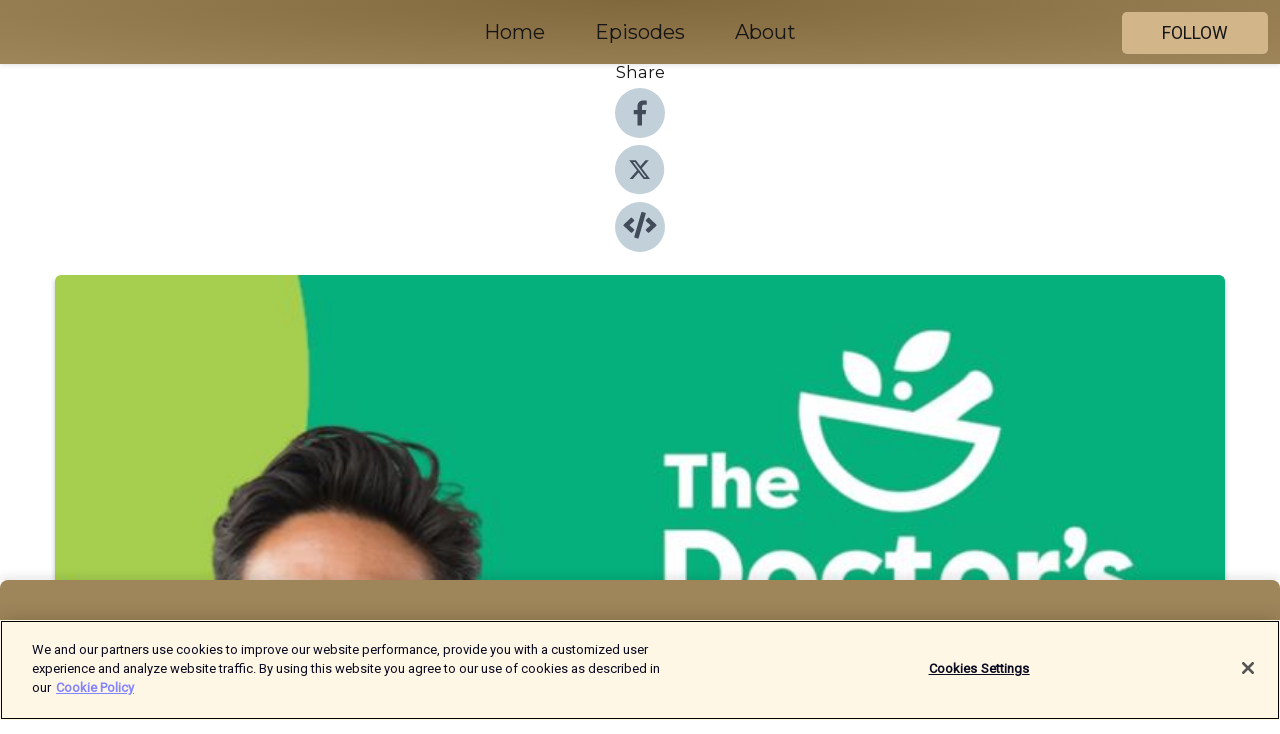

--- FILE ---
content_type: text/html; charset=utf-8
request_url: https://shows.acast.com/the-doctors-kitchen-podcast/episodes/-82wellnessforentrepreneurs-part3of3-buildingabrandforlifewithlizearlembe?
body_size: 28112
content:
<!DOCTYPE html><html><head><meta charSet="utf-8"/><meta name="viewport" content="width=device-width"/><meta name="theme-color" content="#9f855a"/><link rel="icon" type="image/png" href="https://open-images.acast.com/shows/613910d92449a85aeebc9e4c/1636962439112-69c5fbacf809148ebae8e2e83955dadd.jpeg?height=32"/><link rel="stylesheet" data-href="https://fonts.googleapis.com/css?family=Roboto|Montserrat" data-optimized-fonts="true"/><link type="application/rss+xml" rel="alternate" title="The Doctor&#x27;s Kitchen Podcast" href="https://feeds.acast.com/public/shows/the-doctors-kitchen-podcast"/><title>#82 Wellness for Entrepreneurs (Part 3 of 3) Building a Brand for Life with Liz Earle MBE - The Doctor&#x27;s Kitchen Podcast | Acast</title><meta name="description" content="Listen to #82 Wellness for Entrepreneurs (Part 3 of 3) Building a Brand for Life with Liz Earle MBE from The Doctor&#x27;s Kitchen Podcast. Liz Earle MBE, is an absolute phenomena. She has 35 books to her name, multiple TV shows, a global beauty brand, a magazine and a hugely engaged and connected community online. Her work in beauty and wellness started way before the trend and her commitment to this area, along with many other businesses, built the foundations for the wellness industry currently valued at over a trillion dollars globally. Today I’m going to be chatting with Liz about her entrepreneurial journey, her experiences and what she has learned along the way. I want to share her story, her strategies for maintaining personal wellbeing, creating a support system around her as well as what excites her about the landscape right now. This is quite a personal podcast from both sides and we share a number of anecdotes which I hope will help you the listener understand the journey of an entrepreneur a bit better.This episode is for anyone who wants to know more about what it takes to be a founder in a unique industry as well as the added complexity of maintaining authenticity and safety for consumers, as is so important in Wellness.Do check out The Doctor&#x27;s Kitchen website for full show notes and social media links for this and all our other episodes "/><meta name="keywords" content="The Doctor&#x27;s Kitchen Podcast,Dr Rupy,Doctor&#x27;s Kitchen,Wellness,Improving Health,Lifestyle,Nutritional Medicine,Mental Wellbeing,Mindset,Healthy Eating,Food and Lifestyle,Health Goals,Healthy Recipes,Health and Wellbeing,868329,Health &amp; Fitness, Health &amp; Fitness|Medicine, Health &amp; Fitness|Nutrition"/><meta property="fb:app_id" content="1835552990005756"/><meta property="og:type" content="video.other"/><meta property="og:title" content="#82 Wellness for Entrepreneurs (Part 3 of 3) Building a Brand for Life with Liz Earle MBE | The Doctor&#x27;s Kitchen Podcast"/><meta property="og:description" content="Liz Earle MBE, is an absolute phenomena. She has 35 books to her name, multiple TV shows, a global beauty brand, a magazine and a hugely engaged and connected community online. Her work in beauty and wellness started way before the..."/><meta property="og:image" content="https://open-images.acast.com/shows/613910d92449a85aeebc9e4c/1637692033064-cc67175bbe4312603ec8d54c05fdd52a.jpeg?height=315"/><meta property="og:image:width" content="315"/><meta property="og:image:height" content="315"/><meta property="og:url" content="https://shows.acast.com/the-doctors-kitchen-podcast/episodes/-82wellnessforentrepreneurs-part3of3-buildingabrandforlifewithlizearlembe"/><meta property="og:audio" content="https://open.acast.com/public/streams/64913e28-7031-4ea6-9bef-fddf46dfed87/episodes/2b52d3aa-6675-466c-b3e4-a02f10245f20.mp3"/><meta property="og:audio:secure_url" content="https://open.acast.com/public/streams/64913e28-7031-4ea6-9bef-fddf46dfed87/episodes/2b52d3aa-6675-466c-b3e4-a02f10245f20.mp3"/><meta property="og:audio:type" content="audio/mpeg"/><meta name="twitter:card" content="player"/><meta name="twitter:url" content="https://shows.acast.com/the-doctors-kitchen-podcast/episodes/-82wellnessforentrepreneurs-part3of3-buildingabrandforlifewithlizearlembe?ref=twitter"/><meta name="twitter:title" content="#82 Wellness for Entrepreneurs (Part 3 of 3) Building a Brand for Life with Liz Earle MBE | The Doctor&#x27;s Kitchen Podcast"/><meta name="twitter:site" content="@acast"/><meta name="twitter:description" content="The Doctor&#x27;s Kitchen is the show about food, medicine, lifestyle and how to improve your health today. Join Dr Rupy and his expert guests as they explore the multiple ways in which diet and lifestyle can help you achieve your healthiest and mos..."/><meta name="twitter:image" content="https://open-images.acast.com/shows/613910d92449a85aeebc9e4c/1637692033064-cc67175bbe4312603ec8d54c05fdd52a.jpeg?height=500"/><meta name="twitter:player" content="https://embed.acast.com/$/64913e28-7031-4ea6-9bef-fddf46dfed87/2b52d3aa-6675-466c-b3e4-a02f10245f20??ref=twitter"/><meta name="twitter:player:width" content="400"/><meta name="twitter:player:height" content="190"/><link rel="apple-touch-icon" href="https://open-images.acast.com/shows/613910d92449a85aeebc9e4c/1637692033064-cc67175bbe4312603ec8d54c05fdd52a.jpeg?height=60"/><link rel="apple-touch-icon" sizes="76x76" href="https://open-images.acast.com/shows/613910d92449a85aeebc9e4c/1637692033064-cc67175bbe4312603ec8d54c05fdd52a.jpeg?height=72"/><link rel="apple-touch-icon" sizes="120x120" href="https://open-images.acast.com/shows/613910d92449a85aeebc9e4c/1637692033064-cc67175bbe4312603ec8d54c05fdd52a.jpeg?height=120"/><link rel="apple-touch-icon" sizes="152x152" href="https://open-images.acast.com/shows/613910d92449a85aeebc9e4c/1637692033064-cc67175bbe4312603ec8d54c05fdd52a.jpeg?height=152"/><link rel="alternate" type="application/json+oembed" href="https://shows.acast.com/api/oembed/64913e28-7031-4ea6-9bef-fddf46dfed87/2b52d3aa-6675-466c-b3e4-a02f10245f20"/><link rel="canonical" href="https://shows.acast.com/the-doctors-kitchen-podcast/episodes/-82wellnessforentrepreneurs-part3of3-buildingabrandforlifewithlizearlembe"/><meta name="next-head-count" content="35"/><script type="text/javascript">
            (function (w, d, s, l, i) {
            w[l] = w[l] || []; w[l].push({
              'gtm.start':
                new Date().getTime(), event: 'gtm.js'
            }); var f = d.getElementsByTagName(s)[0],
              j = d.createElement(s), dl = l != 'dataLayer' ? '&l=' + l : ''; j.async = true; j.src =
                'https://www.googletagmanager.com/gtm.js?id=' + i + dl; f.parentNode.insertBefore(j, f);
          })(window, document, 'script', 'dataLayer', 'GTM-TN7LJVGR');</script><script type="text/javascript" src="https://cdn.cookielaw.org/consent/95cc7393-f677-4c0d-a249-abbd2bbe4231/OtAutoBlock.js"></script><script src="https://cdn.cookielaw.org/scripttemplates/otSDKStub.js" data-document-language="true" type="text/javascript" data-domain-script="95cc7393-f677-4c0d-a249-abbd2bbe4231"></script><script>function OptanonWrapper() { }</script><link rel="preload" href="/_next/static/css/21a6880349adffd5.css" as="style"/><link rel="stylesheet" href="/_next/static/css/21a6880349adffd5.css" data-n-g=""/><noscript data-n-css=""></noscript><script defer="" nomodule="" src="/_next/static/chunks/polyfills-c67a75d1b6f99dc8.js"></script><script src="/_next/static/chunks/webpack-df327beb42713f18.js" defer=""></script><script src="/_next/static/chunks/framework-0c7baedefba6b077.js" defer=""></script><script src="/_next/static/chunks/main-4e36df1213707c60.js" defer=""></script><script src="/_next/static/chunks/pages/_app-5705366bc2612c9e.js" defer=""></script><script src="/_next/static/chunks/29107295-52d5ccd9ad2558b9.js" defer=""></script><script src="/_next/static/chunks/257-d641aca84f2a97d6.js" defer=""></script><script src="/_next/static/chunks/646-2a49ecc9e97ef284.js" defer=""></script><script src="/_next/static/chunks/56-a3b1de0b6cd98599.js" defer=""></script><script src="/_next/static/chunks/pages/%5BshowId%5D/episodes/%5BepisodeId%5D-d28e1352f8cb2c35.js" defer=""></script><script src="/_next/static/IAEo1PJG76N2s-ezzkHD6/_buildManifest.js" defer=""></script><script src="/_next/static/IAEo1PJG76N2s-ezzkHD6/_ssgManifest.js" defer=""></script><style data-styled="" data-styled-version="5.3.11">.fAIITM{font-size:2rem;line-height:2rem;}/*!sc*/
data-styled.g2[id="Typography__H1-fsVRJa"]{content:"fAIITM,"}/*!sc*/
.TuejL{font-size:1.3rem;line-height:1.3rem;font-weight:bold;}/*!sc*/
data-styled.g3[id="Typography__H2-jQFsNJ"]{content:"TuejL,"}/*!sc*/
.idhiFy{font-size:1.05rem;line-height:1.05rem;}/*!sc*/
data-styled.g5[id="Typography__H4-fQhpZD"]{content:"idhiFy,"}/*!sc*/
.jsuaZQ{font-size:1rem;}/*!sc*/
data-styled.g6[id="Typography__Body-glXwcD"]{content:"jsuaZQ,"}/*!sc*/
.jzoSpE{-webkit-text-decoration:none;text-decoration:none;color:inherit;}/*!sc*/
data-styled.g13[id="Link__LinkElement-gcUHji"]{content:"jzoSpE,"}/*!sc*/
.iTtQoE.iTtQoE{font-size:1.1em;min-height:40px;min-width:146px;padding:8px 16px;overflow:hidden;display:-webkit-box;display:-webkit-flex;display:-ms-flexbox;display:flex;-webkit-text-decoration:none;text-decoration:none;-webkit-box-pack:center;-webkit-justify-content:center;-ms-flex-pack:center;justify-content:center;-webkit-transition:background-color 0.5s;transition:background-color 0.5s;border:none;}/*!sc*/
.iTtQoE.iTtQoE:hover{cursor:pointer;color:#161616;background-color:#b4976b;border:none;}/*!sc*/
.iTtQoE.iTtQoE:active{outline:0 !important;}/*!sc*/
.iTtQoE.iTtQoE:focus{outline:0 !important;}/*!sc*/
data-styled.g14[id="Buttons__StyledButton-evkogA"]{content:"iTtQoE,"}/*!sc*/
.bTZZBG{-webkit-align-self:center;-ms-flex-item-align:center;align-self:center;margin:0 5px;}/*!sc*/
data-styled.g15[id="Buttons__Wrapper-fDfwDG"]{content:"bTZZBG,"}/*!sc*/
.jLrVWx{color:#161616;background-color:#d2b589;border-radius:5px;}/*!sc*/
.jLrVWx:focus{border-color:#161616;color:#161616;background-color:#d2b589;border-radius:5px;}/*!sc*/
data-styled.g17[id="Buttons__ButtonBase-deOWHa"]{content:"jLrVWx,"}/*!sc*/
.jucQmV.jucQmV{text-transform:uppercase;}/*!sc*/
data-styled.g18[id="SubscribeButton__FollowButton-kYSCrx"]{content:"jucQmV,"}/*!sc*/
.esfzLv{position:absolute;right:12px;top:12px;}/*!sc*/
data-styled.g19[id="Drawer__SubscribeWrapper-fdZssw"]{content:"esfzLv,"}/*!sc*/
.kSvmWz{width:50px;height:50px;position:fixed;left:5px;top:5px;cursor:pointer;background:#d2b589;border-radius:5px;}/*!sc*/
.kSvmWz span,.kSvmWz:before,.kSvmWz:after{height:2px;border-radius:2px;width:40%;position:absolute;left:50%;margin-left:-25%;background:#161616;}/*!sc*/
.kSvmWz span{top:50%;margin-top:-1px;text-indent:-9999px;}/*!sc*/
.kSvmWz:before,.kSvmWz:after{content:'';-webkit-transition:all 0.3s ease;-webkit-transition:all 0.3s ease;transition:all 0.3s ease;}/*!sc*/
.kSvmWz:before{top:30%;width:30%;}/*!sc*/
.kSvmWz:after{bottom:30%;width:50%;}/*!sc*/
.kSvmWz span.active{display:none;}/*!sc*/
.kSvmWz.active:before{-webkit-transform:rotate(135deg);-webkit-transform:rotate(135deg);-ms-transform:rotate(135deg);transform:rotate(135deg);top:45%;width:50%;}/*!sc*/
.kSvmWz.active:after{-webkit-transform:rotate(-135deg);-webkit-transform:rotate(-135deg);-ms-transform:rotate(-135deg);transform:rotate(-135deg);top:45%;width:50%;}/*!sc*/
data-styled.g20[id="Drawer__Hamburger-jihBTa"]{content:"kSvmWz,"}/*!sc*/
.cFMpeB .ant-drawer-header{border-bottom:0px;}/*!sc*/
.cFMpeB .ant-list-item-content-single{-webkit-box-pack:center;-webkit-justify-content:center;-ms-flex-pack:center;justify-content:center;}/*!sc*/
data-styled.g22[id="Drawer__FullDrawer-cIjuH"]{content:"cFMpeB,"}/*!sc*/
.fFAXgf{z-index:1001;display:-webkit-box;display:-webkit-flex;display:-ms-flexbox;display:flex;-webkit-box-pack:center;-webkit-justify-content:center;-ms-flex-pack:center;justify-content:center;-webkit-align-items:center;-webkit-box-align:center;-ms-flex-align:center;align-items:center;background:#9f855a;color:#161616;min-height:64px;box-shadow:0 1px 5px 0 rgba(0,0,0,0.12);background-image:radial-gradient( ellipse at top,#81673c,#9f855a );}/*!sc*/
data-styled.g27[id="Header__TopBarElement-jCfqCz"]{content:"fFAXgf,"}/*!sc*/
.kkFmye{width:100%;position:fixed;top:0px;left:0px;right:0px;background:transparent;margin:0px;padding:0;z-index:1001;}/*!sc*/
data-styled.g30[id="Header-fhmhdH"]{content:"kkFmye,"}/*!sc*/
.cAXslU{-webkit-align-items:center;-webkit-box-align:center;-ms-flex-align:center;align-items:center;display:-webkit-box;display:-webkit-flex;display:-ms-flexbox;display:flex;-webkit-box-pack:center;-webkit-justify-content:center;-ms-flex-pack:center;justify-content:center;text-align:center;font-size:12px;line-height:12px;font-weight:bold;text-transform:uppercase;margin:5px;}/*!sc*/
data-styled.g31[id="Subscribe__IconName-joHuOw"]{content:"cAXslU,"}/*!sc*/
.fmvySL{margin:5px 10px 5px 5px;}/*!sc*/
data-styled.g32[id="Subscribe__ButtonIconName-jvvJDm"]{content:"fmvySL,"}/*!sc*/
.eXaJCJ{display:-webkit-box;display:-webkit-flex;display:-ms-flexbox;display:flex;padding:2px 5px;cursor:pointer;word-break:break-all;-webkit-text-decoration:none;text-decoration:none;border:1px solid #161616;margin:0px 5px;border-radius:15px;background:#9f855a;color:#161616;}/*!sc*/
.eXaJCJ path{fill:#161616;}/*!sc*/
.eXaJCJ:hover{background:#161616;}/*!sc*/
.eXaJCJ:hover .Subscribe__IconName-joHuOw{color:#9f855a;}/*!sc*/
.eXaJCJ:hover path{fill:#9f855a;}/*!sc*/
data-styled.g33[id="Subscribe__SubscribeButton-iuXdSK"]{content:"eXaJCJ,"}/*!sc*/
.iDZLbp{-webkit-align-items:center;-webkit-box-align:center;-ms-flex-align:center;align-items:center;display:-webkit-box;display:-webkit-flex;display:-ms-flexbox;display:flex;-webkit-box-pack:center;-webkit-justify-content:center;-ms-flex-pack:center;justify-content:center;margin:5px;}/*!sc*/
data-styled.g34[id="Subscribe__Icon-kulOCb"]{content:"iDZLbp,"}/*!sc*/
.jhFzSe{margin:5px 5px 5px 10px;}/*!sc*/
data-styled.g35[id="Subscribe__ButtonIcon-hylJEF"]{content:"jhFzSe,"}/*!sc*/
.gFxihw{padding:10px 20px;background:#9f855a;color:#161616;border-top:1px solid #81673c;background-image:radial-gradient( ellipse at top,#bda378,transparent ),radial-gradient(ellipse at bottom,#81673c,transparent);margin-bottom:calc(140px - 4px);}/*!sc*/
data-styled.g36[id="Footer-dMCvEp"]{content:"gFxihw,"}/*!sc*/
.iboUMz{display:-webkit-box;display:-webkit-flex;display:-ms-flexbox;display:flex;-webkit-flex-direction:column;-ms-flex-direction:column;flex-direction:column;justify-items:center;-webkit-align-items:center;-webkit-box-align:center;-ms-flex-align:center;align-items:center;}/*!sc*/
data-styled.g37[id="Footer__Content-dmqHcg"]{content:"iboUMz,"}/*!sc*/
.cVYDWG{text-align:center;padding:10px 0;color:#161616;}/*!sc*/
data-styled.g38[id="Footer__FooterText-dFsehJ"]{content:"cVYDWG,"}/*!sc*/
.jGzwzM{margin-top:20px;font-size:12px;text-align:center;padding:10px 0;color:#161616;}/*!sc*/
.jGzwzM a{color:#161616;-webkit-text-decoration:underline;text-decoration:underline;}/*!sc*/
data-styled.g39[id="Footer__FooterAcastText-gtKwXx"]{content:"jGzwzM,"}/*!sc*/
.cDyTQl.cDyTQl{width:100%;margin:64px auto 0px auto;min-height:100vh;}/*!sc*/
data-styled.g41[id="DefaultLayout__Body-cLUEfV"]{content:"cDyTQl,"}/*!sc*/
.iOGpAj .ant-modal-title{-webkit-letter-spacing:0px;-moz-letter-spacing:0px;-ms-letter-spacing:0px;letter-spacing:0px;font-family:'Telegraf-Bold';font-size:1.25rem;}/*!sc*/
data-styled.g42[id="DefaultLayout__ModalStyled-gYuvQJ"]{content:"iOGpAj,"}/*!sc*/
.dYsFaX{left:0px;right:0px;height:140px;z-index:999;position:fixed;bottom:0px;box-shadow:0 -3px 10px 0 rgba(0,0,0,0.1);background-color:transparent;text-align:center;}/*!sc*/
data-styled.g43[id="DefaultLayout__PlayerFooterElement-iYPywt"]{content:"dYsFaX,"}/*!sc*/
.gXgcXL{display:block;width:100%;height:140px;border:none;top:0px;position:absolute;}/*!sc*/
data-styled.g44[id="DefaultLayout__Iframe-dGHxkF"]{content:"gXgcXL,"}/*!sc*/
*{font-family:Roboto,Verdana,Geneva,Tahoma,sans-serif;}/*!sc*/
h1,h2,h3,h4,h5,h6{font-family:Montserrat;}/*!sc*/
body{margin:0;padding:0;line-height:1.5;-webkit-font-smoothing:antialiased;}/*!sc*/
a{-webkit-text-decoration:none;text-decoration:none;}/*!sc*/
a:hover{color:inherit;}/*!sc*/
.ant-modal-mask{z-index:1001!important;}/*!sc*/
.ant-modal-wrap{z-index:1001!important;}/*!sc*/
data-styled.g45[id="sc-global-enLAFf1"]{content:"sc-global-enLAFf1,"}/*!sc*/
.kkRkKW{-webkit-transition:all 0.3s ease-in-out;transition:all 0.3s ease-in-out;}/*!sc*/
.kkRkKW path{-webkit-transition:all 0.2s ease-in-out;transition:all 0.2s ease-in-out;}/*!sc*/
.kkRkKW:hover{-webkit-transform:scale(1.1);-ms-transform:scale(1.1);transform:scale(1.1);}/*!sc*/
.kkRkKW:hover path{fill:#ffffff;}/*!sc*/
.kkRkKW:hover circle{fill:#3b5998;}/*!sc*/
data-styled.g46[id="facebook__FacebookStyled-bhyJAj"]{content:"kkRkKW,"}/*!sc*/
.fqSfOD{-webkit-transition:all 0.3s ease-in-out;transition:all 0.3s ease-in-out;}/*!sc*/
.fqSfOD path{-webkit-transition:all 0.2s ease-in-out;transition:all 0.2s ease-in-out;}/*!sc*/
.fqSfOD:hover{-webkit-transform:scale(1.1);-ms-transform:scale(1.1);transform:scale(1.1);}/*!sc*/
.fqSfOD:hover path.logo{fill:#fafafa;}/*!sc*/
.fqSfOD:hover path.background{fill:#040404;}/*!sc*/
data-styled.g47[id="twitter__TwitterStyled-iHYlhf"]{content:"fqSfOD,"}/*!sc*/
.hIgNOY{-webkit-transition:all 0.3s ease-in-out;transition:all 0.3s ease-in-out;}/*!sc*/
.hIgNOY path{-webkit-transition:all 0.2s ease-in-out;transition:all 0.2s ease-in-out;}/*!sc*/
.hIgNOY:hover{-webkit-transform:scale(1.1);-ms-transform:scale(1.1);transform:scale(1.1);}/*!sc*/
.hIgNOY:hover path{fill:#ffffff;}/*!sc*/
.hIgNOY:hover circle{fill:#00bfa5;}/*!sc*/
data-styled.g48[id="embed__EmbedStyled-hGbveb"]{content:"hIgNOY,"}/*!sc*/
.fulAmV{display:-webkit-box;display:-webkit-flex;display:-ms-flexbox;display:flex;padding:0;list-style:none;-webkit-box-pack:center;-webkit-justify-content:center;-ms-flex-pack:center;justify-content:center;-webkit-align-items:center;-webkit-box-align:center;-ms-flex-align:center;align-items:center;-webkit-flex-direction:column;-ms-flex-direction:column;flex-direction:column;}/*!sc*/
.fulAmV li{margin:0 10px;}/*!sc*/
data-styled.g51[id="Socials__SocialIcons-gdSusr"]{content:"fulAmV,"}/*!sc*/
.dDciAv{text-align:center;color:#161616;}/*!sc*/
data-styled.g52[id="Socials__ItemTitle-dkqnEN"]{content:"dDciAv,"}/*!sc*/
.jHvFPp span[role='img']{margin-right:1rem;}/*!sc*/
.jHvFPp.jHvFPp{height:auto;font-size:1.1rem;border:0px !important;color:#161616;background-color:#d2b589;border:none;border-radius:5px;}/*!sc*/
.jHvFPp.jHvFPp:hover{-webkit-transform:scale(1.03);-ms-transform:scale(1.03);transform:scale(1.03);cursor:pointer;color:#161616;}/*!sc*/
data-styled.g53[id="PlayButton__PlayButtonStyled-PLKwP"]{content:"jHvFPp,"}/*!sc*/
.ioAIAL{-webkit-align-items:flex-start !important;-webkit-box-align:flex-start !important;-ms-flex-align:flex-start !important;align-items:flex-start !important;-webkit-box-pack:start;-webkit-justify-content:flex-start;-ms-flex-pack:start;justify-content:flex-start;background-color:#fefefe;border-radius:8px;padding:10px 15px !important;margin-top:6px;}/*!sc*/
.ioAIAL .ant-list-item-action{display:-webkit-inline-box;display:-webkit-inline-flex;display:-ms-inline-flexbox;display:inline-flex;-webkit-align-items:center;-webkit-box-align:center;-ms-flex-align:center;align-items:center;margin-inline-start:12px !important;}/*!sc*/
.ioAIAL .ant-list-item-action li{height:100%;display:-webkit-box;display:-webkit-flex;display:-ms-flexbox;display:flex;-webkit-align-items:center;-webkit-box-align:center;-ms-flex-align:center;align-items:center;-webkit-box-pack:center;-webkit-justify-content:center;-ms-flex-pack:center;justify-content:center;}/*!sc*/
data-styled.g54[id="EpisodeListItem__ListItemStyled-iBBHlu"]{content:"ioAIAL,"}/*!sc*/
.iiDLiW{margin-bottom:0.1em;font-weight:bold;}/*!sc*/
data-styled.g55[id="EpisodeListItem__TitleStyled-bnvvwp"]{content:"iiDLiW,"}/*!sc*/
.bUVPdL{width:98px;height:98px;margin-right:10px;border-radius:8px;}/*!sc*/
data-styled.g56[id="EpisodeListItem__EpisodeCover-dETuO"]{content:"bUVPdL,"}/*!sc*/
.jSKFLZ{word-break:break-word;word-wrap:break-word;overflow-wrap:break-word;margin:15px 0px 5px 0px;line-height:21px;height:40px;overflow:hidden;text-overflow:ellipsis;-webkit-line-clamp:2;display:-webkit-box;-webkit-box-orient:vertical;color:#424B5A;}/*!sc*/
data-styled.g57[id="EpisodeListItem__FeatCardSummary-ixygAI"]{content:"jSKFLZ,"}/*!sc*/
.ibWqjy{display:-webkit-box;display:-webkit-flex;display:-ms-flexbox;display:flex;-webkit-flex-direction:column;-ms-flex-direction:column;flex-direction:column;-webkit-box-pack:top;-webkit-justify-content:top;-ms-flex-pack:top;justify-content:top;width:100%;min-height:98px;}/*!sc*/
data-styled.g58[id="EpisodeListItem__EpisodeInfo-dMuDjN"]{content:"ibWqjy,"}/*!sc*/
.hVOIhM{font-size:12px;color:#424B5A;padding:5px 10px 5px 0px;}/*!sc*/
.hVOIhM span[role='img']{margin-right:5px;}/*!sc*/
data-styled.g59[id="EpisodeListItem__Duration-ZldaQ"]{content:"hVOIhM,"}/*!sc*/
.fuCtWx{font-size:12px;color:#424B5A;padding:5px 10px;}/*!sc*/
.fuCtWx span[role='img']{margin-right:5px;}/*!sc*/
data-styled.g60[id="EpisodeListItem__DatePublish-ibxPoH"]{content:"fuCtWx,"}/*!sc*/
.HauGd{font-size:12px;color:#424B5A;padding:5px 10px;}/*!sc*/
data-styled.g61[id="EpisodeListItem__Seasons-cKCWbE"]{content:"HauGd,"}/*!sc*/
.inYIcH{padding:15px 10px;border-top:slimBorder;border-right:slimBorder;border-left:slimBorder;border-bottom:none;text-align:justify;max-height:150px;overflow:hidden;border-radius:4px;box-shadow:inset 0 -10px 10px -10px rgba(0,0,0,0.25);}/*!sc*/
data-styled.g63[id="EpisodeSummary__Wrapper-fDPOry"]{content:"inYIcH,"}/*!sc*/
.jlpHIe{margin:0 5px;}/*!sc*/
data-styled.g65[id="Episode__Dot-crDYYK"]{content:"jlpHIe,"}/*!sc*/
.gkykcU{max-width:1200px;margin:30px auto;padding:0 15px;}/*!sc*/
data-styled.g66[id="Episode__Wrapper-kRXjvm"]{content:"gkykcU,"}/*!sc*/
.cVEzJV{position:relative;padding-bottom:100%;display:block;box-shadow:#bdc3c7 0 5px 5px;width:100%;margin:0 auto;}/*!sc*/
data-styled.g67[id="Episode__Cover-kvqYbk"]{content:"cVEzJV,"}/*!sc*/
.lclhAL{position:absolute;left:0;height:auto;width:100%;border-radius:6px;-webkit-transition:all 0.5s ease-in;transition:all 0.5s ease-in;}/*!sc*/
data-styled.g68[id="Episode__Image-hfuGvq"]{content:"lclhAL,"}/*!sc*/
.eeFwQc{padding:15px 0 15px 0;margin:0px 0px;}/*!sc*/
data-styled.g69[id="Episode__TitleWrapper-iSiqHS"]{content:"eeFwQc,"}/*!sc*/
.glAVQZ{display:-webkit-box;display:-webkit-flex;display:-ms-flexbox;display:flex;-webkit-flex-direction:row;-ms-flex-direction:row;flex-direction:row;-webkit-align-items:center;-webkit-box-align:center;-ms-flex-align:center;align-items:center;-webkit-box-pack:justify;-webkit-justify-content:space-between;-ms-flex-pack:justify;justify-content:space-between;width:100%;padding-right:30px;}/*!sc*/
data-styled.g70[id="Episode__EpisodeInfoWrapperWithButton-elobSB"]{content:"glAVQZ,"}/*!sc*/
.hcCOhk{display:-webkit-box;display:-webkit-flex;display:-ms-flexbox;display:flex;margin-right:15px;}/*!sc*/
data-styled.g71[id="Episode__EpisodeInfoWrapper-faoqtZ"]{content:"hcCOhk,"}/*!sc*/
.GFrje{display:block;margin-bottom:5px;}/*!sc*/
data-styled.g72[id="Episode__DatePublish-eUcRXA"]{content:"GFrje,"}/*!sc*/
.ZGbYc{margin:5vh 0;}/*!sc*/
data-styled.g73[id="Episode__MoreEpisodes-kFxnzW"]{content:"ZGbYc,"}/*!sc*/
.jmTpns{display:-webkit-box;display:-webkit-flex;display:-ms-flexbox;display:flex;text-align:center;-webkit-box-pack:center;-webkit-justify-content:center;-ms-flex-pack:center;justify-content:center;margin-top:20px;margin-bottom:-10px;}/*!sc*/
data-styled.g75[id="Episode__ButtonWrapper-iVKpxA"]{content:"jmTpns,"}/*!sc*/
</style><link rel="stylesheet" href="https://fonts.googleapis.com/css?family=Roboto|Montserrat"/></head><body><div id="__next"><section class="ant-layout css-17eed5t"><header class="Header-fhmhdH kkFmye"><div class="Header__TopBarElement-jCfqCz fFAXgf"><div class="ant-row ant-row-end css-17eed5t"><div class="Drawer__Hamburger-jihBTa kSvmWz"><span class=""></span></div><div class="Drawer__SubscribeWrapper-fdZssw esfzLv"><div><button id="drawer-follow-button" type="button" class="ant-btn css-17eed5t ant-btn-default Buttons__StyledButton-evkogA iTtQoE Buttons__ButtonBase-deOWHa SubscribeButton__FollowButton-kYSCrx jLrVWx jucQmV"><span class="Buttons__Wrapper-fDfwDG bTZZBG">Follow</span></button></div></div></div></div></header><main class="ant-layout-content DefaultLayout__Body-cLUEfV cDyTQl css-17eed5t"><div class="Episode__Wrapper-kRXjvm gkykcU"><div class="ant-row ant-row-center css-17eed5t" style="margin-left:-10px;margin-right:-10px"><div style="padding-left:10px;padding-right:10px" class="ant-col ant-col-xs-0 ant-col-sm-0 ant-col-md-2 css-17eed5t"><div><h4 class="Typography__H4-fQhpZD Socials__ItemTitle-dkqnEN idhiFy dDciAv">Share</h4><ul class="Socials__SocialIcons-gdSusr fulAmV"><li id="share-icon-facebook"><a href="http://www.facebook.com/sharer/sharer.php?u=https://shows.acast.com/the-doctors-kitchen-podcast/episodes/-82wellnessforentrepreneurs-part3of3-buildingabrandforlifewithlizearlembe" target="_blank" rel="noopener noreferrer"><svg viewBox="-384 -256 1024 1024" width="50" height="50" class="facebook__FacebookStyled-bhyJAj kkRkKW"><circle cx="128" cy="256" r="512" fill="#C2D1D9"></circle><path fill="#424B5A" d="M76.7 512V283H0v-91h76.7v-71.7C76.7 42.4 124.3 0 193.8 0c33.3 0 61.9 2.5 70.2 3.6V85h-48.2c-37.8 0-45.1 18-45.1 44.3V192H256l-11.7 91h-73.6v229"></path></svg></a></li><li id="share-icon-twitter"><a href="http://x.com/intent/tweet?url=https://shows.acast.com/the-doctors-kitchen-podcast/episodes/-82wellnessforentrepreneurs-part3of3-buildingabrandforlifewithlizearlembe&amp;via=acast&amp;text=The Doctor&#x27;s Kitchen Podcast" target="_blank" rel="noopener noreferrer"><svg xmlns="http://www.w3.org/2000/svg" shape-rendering="geometricPrecision" text-rendering="geometricPrecision" image-rendering="optimizeQuality" fill-rule="evenodd" clip-rule="evenodd" viewBox="0 0 520 520" width="50" height="50" class="twitter__TwitterStyled-iHYlhf fqSfOD"><path class="background" fill="#C2D1D9" d="M256 0c141.385 0 256 114.615 256 256S397.385 512 256 512 0 397.385 0 256 114.615 0 256 0z"></path><path class="logo" fill="#424B5A" fill-rule="nonzero" d="M318.64 157.549h33.401l-72.973 83.407 85.85 113.495h-67.222l-52.647-68.836-60.242 68.836h-33.423l78.052-89.212-82.354-107.69h68.924l47.59 62.917 55.044-62.917zm-11.724 176.908h18.51L205.95 176.493h-19.86l120.826 157.964z"></path></svg></a></li><li id="share-icon-embed"><a><svg viewBox="-160 -190 960 960" width="50" height="50" class="embed__EmbedStyled-hGbveb hIgNOY"><circle cx="320" cy="290" r="480" fill="#C2D1D9"></circle><path fill="#424B5A" d="M278.9 511.5l-61-17.7c-6.4-1.8-10-8.5-8.2-14.9L346.2 8.7c1.8-6.4 8.5-10 14.9-8.2l61 17.7c6.4 1.8 10 8.5 8.2 14.9L293.8 503.3c-1.9 6.4-8.5 10.1-14.9 8.2zm-114-112.2l43.5-46.4c4.6-4.9 4.3-12.7-.8-17.2L117 256l90.6-79.7c5.1-4.5 5.5-12.3.8-17.2l-43.5-46.4c-4.5-4.8-12.1-5.1-17-.5L3.8 247.2c-5.1 4.7-5.1 12.8 0 17.5l144.1 135.1c4.9 4.6 12.5 4.4 17-.5zm327.2.6l144.1-135.1c5.1-4.7 5.1-12.8 0-17.5L492.1 112.1c-4.8-4.5-12.4-4.3-17 .5L431.6 159c-4.6 4.9-4.3 12.7.8 17.2L523 256l-90.6 79.7c-5.1 4.5-5.5 12.3-.8 17.2l43.5 46.4c4.5 4.9 12.1 5.1 17 .6z"></path></svg></a></li></ul></div></div><div style="padding-left:10px;padding-right:10px" class="ant-col ant-col-xs-12 ant-col-sm-12 ant-col-md-6 css-17eed5t"><div class="Episode__Cover-kvqYbk cVEzJV"><img src="https://open-images.acast.com/shows/613910d92449a85aeebc9e4c/1637692033064-cc67175bbe4312603ec8d54c05fdd52a.jpeg?height=750" alt="cover art for #82 Wellness for Entrepreneurs (Part 3 of 3) Building a Brand for Life with Liz Earle MBE" class="Episode__Image-hfuGvq lclhAL"/></div><br/><button episode="[object Object]" type="button" class="ant-btn css-17eed5t ant-btn-default ant-btn-lg ant-btn-block PlayButton__PlayButtonStyled-PLKwP jHvFPp"><span role="img" aria-label="play-circle" class="anticon anticon-play-circle"><svg viewBox="64 64 896 896" focusable="false" data-icon="play-circle" width="1em" height="1em" fill="currentColor" aria-hidden="true"><path d="M512 64C264.6 64 64 264.6 64 512s200.6 448 448 448 448-200.6 448-448S759.4 64 512 64zm144.1 454.9L437.7 677.8a8.02 8.02 0 01-12.7-6.5V353.7a8 8 0 0112.7-6.5L656.1 506a7.9 7.9 0 010 12.9z"></path></svg></span>Play</button></div><div style="padding-left:10px;padding-right:10px" class="ant-col ant-col-xs-24 ant-col-sm-24 ant-col-md-16 css-17eed5t"><div class="ant-row css-17eed5t"><h1 class="Typography__H1-fsVRJa fAIITM">The Doctor&#x27;s Kitchen Podcast</h1></div><div class="ant-row css-17eed5t"><div class="Episode__TitleWrapper-iSiqHS eeFwQc"><h2 class="Typography__H2-jQFsNJ TuejL">#82 Wellness for Entrepreneurs (Part 3 of 3) Building a Brand for Life with Liz Earle MBE</h2><div class="Episode__EpisodeInfoWrapperWithButton-elobSB glAVQZ"><div class="Episode__EpisodeInfoWrapper-faoqtZ hcCOhk"><div class="Episode__Dot-crDYYK jlpHIe">•</div><time dateTime="2020-12-04T03:00:00.000Z" class="Episode__DatePublish-eUcRXA GFrje">Friday, December 4, 2020</time></div></div></div></div><div class="EpisodeSummary__Wrapper-fDPOry inYIcH"><div><p><strong>Liz Earle MBE</strong>, is an absolute phenomena. She has <strong>35 books to her name, multiple TV shows, a global beauty brand, a magazine and a hugely engaged and connected community online</strong>. </p><p><br /></p><p>Her work in beauty and wellness started way before the trend and her commitment to this area, along with many other businesses, built the foundations for the wellness industry currently valued at over a trillion dollars globally. </p><p><br /></p><p>Today I’m going to be <strong>chatting with Liz about her entrepreneurial journey, her experiences and what she has learned along the way</strong>. I want to share her story, her strategies for maintaining personal wellbeing, creating a support system around her as well as what excites her about the landscape right now. </p><p><br /></p><p>This is quite a personal podcast from both sides and we share a number of anecdotes which I hope will help you the listener understand the journey of an entrepreneur a bit better.</p><p><br /></p><p>This episode is for anyone who wants to know more about what it takes to be a founder in a unique industry as well as the added complexity of maintaining authenticity and safety for consumers, as is so important in Wellness.</p><p><br /></p><p><a href="https://thedoctorskitchen.com/podcasts" rel="nofollow" target="_blank">Do check out The Doctor's Kitchen website for full show notes and social media links for this and all our other episodes </a></p></div></div><button type="button" class="ant-btn css-17eed5t ant-btn-text"><span role="img" aria-label="caret-down" class="anticon anticon-caret-down"><svg viewBox="0 0 1024 1024" focusable="false" data-icon="caret-down" width="1em" height="1em" fill="currentColor" aria-hidden="true"><path d="M840.4 300H183.6c-19.7 0-30.7 20.8-18.5 35l328.4 380.8c9.4 10.9 27.5 10.9 37 0L858.9 335c12.2-14.2 1.2-35-18.5-35z"></path></svg></span>Show more</button><div class="Episode__ButtonWrapper-iVKpxA jmTpns"></div><div class="ant-row ant-row-left css-17eed5t" style="margin-top:-5px;margin-bottom:-5px"><a href="https://feeds.acast.com/public/shows/the-doctors-kitchen-podcast" id="subscribe-item-RSS" target="_blank" rel="noopener noreferrer nofollow" class="Subscribe__SubscribeButton-iuXdSK eXaJCJ"><div class="Subscribe__Icon-kulOCb Subscribe__ButtonIcon-hylJEF iDZLbp jhFzSe"><svg viewBox="0 0 40 40" width="15" height="15"><path fill-rule="evenodd" clip-rule="evenodd" d="M1.48178 0.000801672C22.4588 0.750313 39.2494 17.6483 39.9992 38.5179C40.026 39.3216 39.3744 39.991 38.571 39.9998H34.2863C33.5186 39.9998 32.8938 39.3841 32.8581 38.616C32.1529 21.5491 18.4598 7.84699 1.39252 7.1507C0.615921 7.11506 0.00892639 6.49006 0.00892639 5.72248V1.42902C0.00892639 0.625313 0.678406 -0.0260538 1.48178 0.000801672ZM27.1184 38.4915C26.3686 24.6912 15.3177 13.6224 1.49963 12.8724C0.687332 12.828 0 13.4798 0 14.3006V18.5946C0 19.3441 0.580215 19.9779 1.33003 20.0228C11.3098 20.6741 19.3167 28.6546 19.9684 38.661C20.013 39.411 20.6468 39.991 21.3966 39.991H25.6902C26.5114 39.991 27.163 39.3035 27.1184 38.4915ZM11.4436 34.2781C11.4436 37.4383 8.88177 39.991 5.73075 39.991C2.57973 39.991 0.00892639 37.429 0.00892639 34.2781C0.00892639 31.1273 2.5708 28.5653 5.72182 28.5653C8.87284 28.5653 11.4436 31.118 11.4436 34.2781Z" fill="white"></path></svg></div><div class="Typography__Body-glXwcD Subscribe__IconName-joHuOw Subscribe__ButtonIconName-jvvJDm jsuaZQ cAXslU fmvySL">RSS</div></a></div></div></div><div class="Episode__MoreEpisodes-kFxnzW ZGbYc"><div><div class="ant-row ant-row-space-between css-17eed5t"><h4 class="Typography__H4-fQhpZD idhiFy">More episodes</h4><a href="/the-doctors-kitchen-podcast/episodes" class="Link__LinkElement-gcUHji jzoSpE"><h4 class="Typography__H4-fQhpZD idhiFy">View all episodes</h4></a></div><div class="ant-list ant-list-split css-17eed5t"><div class="ant-spin-nested-loading css-17eed5t"><div class="ant-spin-container"><ul class="ant-list-items"><li class="ant-list-item EpisodeListItem__ListItemStyled-iBBHlu ioAIAL"><a id="episode-card-#332_How_Eating_Local,_Organic_food_Is_Best_for_Environmental_Health_|_Mallika_Basu" href="/the-doctors-kitchen-podcast/episodes/332-how-eating-local-organic-food-is-best-for-environmental" class="Link__LinkElement-gcUHji jzoSpE"><span class="ant-avatar ant-avatar-circle ant-avatar-image EpisodeListItem__EpisodeCover-dETuO bUVPdL css-17eed5t"><img src="https://open-images.acast.com/shows/613910d92449a85aeebc9e4c/1768384456391-db715f04-a903-441e-b919-a0254c2570da.jpeg?height=250"/></span></a><div class="EpisodeListItem__EpisodeInfo-dMuDjN ibWqjy"><a id="episode-card-#332_How_Eating_Local,_Organic_food_Is_Best_for_Environmental_Health_|_Mallika_Basu" href="/the-doctors-kitchen-podcast/episodes/332-how-eating-local-organic-food-is-best-for-environmental" class="Link__LinkElement-gcUHji jzoSpE"><h2 class="Typography__H2-jQFsNJ EpisodeListItem__TitleStyled-bnvvwp TuejL iiDLiW">#332 How Eating Local, Organic food Is Best for Environmental Health | Mallika Basu</h2></a><div><span class="EpisodeListItem__Duration-ZldaQ hVOIhM"><span role="img" aria-label="clock-circle" class="anticon anticon-clock-circle"><svg viewBox="64 64 896 896" focusable="false" data-icon="clock-circle" width="1em" height="1em" fill="currentColor" aria-hidden="true"><path d="M512 64C264.6 64 64 264.6 64 512s200.6 448 448 448 448-200.6 448-448S759.4 64 512 64zm0 820c-205.4 0-372-166.6-372-372s166.6-372 372-372 372 166.6 372 372-166.6 372-372 372z"></path><path d="M686.7 638.6L544.1 535.5V288c0-4.4-3.6-8-8-8H488c-4.4 0-8 3.6-8 8v275.4c0 2.6 1.2 5 3.3 6.5l165.4 120.6c3.6 2.6 8.6 1.8 11.2-1.7l28.6-39c2.6-3.7 1.8-8.7-1.8-11.2z"></path></svg></span> <!-- -->01:23:06</span>|<time dateTime="2026-01-21T03:00:00.000Z" class="EpisodeListItem__DatePublish-ibxPoH fuCtWx"><span role="img" aria-label="calendar" class="anticon anticon-calendar"><svg viewBox="64 64 896 896" focusable="false" data-icon="calendar" width="1em" height="1em" fill="currentColor" aria-hidden="true"><path d="M880 184H712v-64c0-4.4-3.6-8-8-8h-56c-4.4 0-8 3.6-8 8v64H384v-64c0-4.4-3.6-8-8-8h-56c-4.4 0-8 3.6-8 8v64H144c-17.7 0-32 14.3-32 32v664c0 17.7 14.3 32 32 32h736c17.7 0 32-14.3 32-32V216c0-17.7-14.3-32-32-32zm-40 656H184V460h656v380zM184 392V256h128v48c0 4.4 3.6 8 8 8h56c4.4 0 8-3.6 8-8v-48h256v48c0 4.4 3.6 8 8 8h56c4.4 0 8-3.6 8-8v-48h128v136H184z"></path></svg></span> <!-- -->Wednesday, January 21, 2026</time><span class="EpisodeListItem__Seasons-cKCWbE HauGd"></span></div><div class="EpisodeListItem__FeatCardSummary-ixygAI jSKFLZ">What we eat isn’t just about taste or health, it’s shaped by a powerful global system that connects farmers, supermarkets, climate, and culture.This week I’m joined by Mallika Basu, food writer, consultant and author of the new book ‘In Good Taste’, to unpack how our everyday food choices link to much bigger issues from biodiversity loss to culture, inequality and the economy.But this is a conversation about sustainable eating from a food lover's perspective.You’re going to find out …🐟 Why I may have to adjust my fish eating habits to avoid or reduce salmon 🍅 How traditional diets are climate friendly, and delicious! 🌱 Whether regen and organic farming is worth itThis is a conversation about how we can all influence the future of food through our choices and our love of cooking.🎬 Watch the podcast on YouTube here📱 Download The Doctor’s Kitchen app🌐 View full show notes, including guest details, on our website☕️ Try Exhale Coffee here🥗 Join the newsletter and receive a 7 day meal plan📷 Follow on Instagram</div></div><ul class="ant-list-item-action"><li><button episode="[object Object]" type="button" class="ant-btn css-17eed5t ant-btn-default ant-btn-lg PlayButton__PlayButtonStyled-PLKwP jHvFPp"><span role="img" aria-label="play-circle" class="anticon anticon-play-circle"><svg viewBox="64 64 896 896" focusable="false" data-icon="play-circle" width="1em" height="1em" fill="currentColor" aria-hidden="true"><path d="M512 64C264.6 64 64 264.6 64 512s200.6 448 448 448 448-200.6 448-448S759.4 64 512 64zm144.1 454.9L437.7 677.8a8.02 8.02 0 01-12.7-6.5V353.7a8 8 0 0112.7-6.5L656.1 506a7.9 7.9 0 010 12.9z"></path></svg></span>Play</button></li></ul></li><li class="ant-list-item EpisodeListItem__ListItemStyled-iBBHlu ioAIAL"><a id="episode-card-#331_Should_We_Avoid_Fluoride_and_Is_Mouthtaping_Actually_Worth_It?__|_Dr_Staci_Whitman" href="/the-doctors-kitchen-podcast/episodes/331-should-we-avoid-fluoride-and-is-mouthtaping-actually-wor" class="Link__LinkElement-gcUHji jzoSpE"><span class="ant-avatar ant-avatar-circle ant-avatar-image EpisodeListItem__EpisodeCover-dETuO bUVPdL css-17eed5t"><img src="https://open-images.acast.com/shows/613910d92449a85aeebc9e4c/1768222203922-ee9eaa34-49f5-415d-b1bc-088ceb629be5.jpeg?height=250"/></span></a><div class="EpisodeListItem__EpisodeInfo-dMuDjN ibWqjy"><a id="episode-card-#331_Should_We_Avoid_Fluoride_and_Is_Mouthtaping_Actually_Worth_It?__|_Dr_Staci_Whitman" href="/the-doctors-kitchen-podcast/episodes/331-should-we-avoid-fluoride-and-is-mouthtaping-actually-wor" class="Link__LinkElement-gcUHji jzoSpE"><h2 class="Typography__H2-jQFsNJ EpisodeListItem__TitleStyled-bnvvwp TuejL iiDLiW">#331 Should We Avoid Fluoride and Is Mouthtaping Actually Worth It?  | Dr Staci Whitman</h2></a><div><span class="EpisodeListItem__Duration-ZldaQ hVOIhM"><span role="img" aria-label="clock-circle" class="anticon anticon-clock-circle"><svg viewBox="64 64 896 896" focusable="false" data-icon="clock-circle" width="1em" height="1em" fill="currentColor" aria-hidden="true"><path d="M512 64C264.6 64 64 264.6 64 512s200.6 448 448 448 448-200.6 448-448S759.4 64 512 64zm0 820c-205.4 0-372-166.6-372-372s166.6-372 372-372 372 166.6 372 372-166.6 372-372 372z"></path><path d="M686.7 638.6L544.1 535.5V288c0-4.4-3.6-8-8-8H488c-4.4 0-8 3.6-8 8v275.4c0 2.6 1.2 5 3.3 6.5l165.4 120.6c3.6 2.6 8.6 1.8 11.2-1.7l28.6-39c2.6-3.7 1.8-8.7-1.8-11.2z"></path></svg></span> <!-- -->01:42:25</span>|<time dateTime="2026-01-14T03:00:00.000Z" class="EpisodeListItem__DatePublish-ibxPoH fuCtWx"><span role="img" aria-label="calendar" class="anticon anticon-calendar"><svg viewBox="64 64 896 896" focusable="false" data-icon="calendar" width="1em" height="1em" fill="currentColor" aria-hidden="true"><path d="M880 184H712v-64c0-4.4-3.6-8-8-8h-56c-4.4 0-8 3.6-8 8v64H384v-64c0-4.4-3.6-8-8-8h-56c-4.4 0-8 3.6-8 8v64H144c-17.7 0-32 14.3-32 32v664c0 17.7 14.3 32 32 32h736c17.7 0 32-14.3 32-32V216c0-17.7-14.3-32-32-32zm-40 656H184V460h656v380zM184 392V256h128v48c0 4.4 3.6 8 8 8h56c4.4 0 8-3.6 8-8v-48h256v48c0 4.4 3.6 8 8 8h56c4.4 0 8-3.6 8-8v-48h128v136H184z"></path></svg></span> <!-- -->Wednesday, January 14, 2026</time><span class="EpisodeListItem__Seasons-cKCWbE HauGd"></span></div><div class="EpisodeListItem__FeatCardSummary-ixygAI jSKFLZ">Your mouth isn’t separate from the rest of your body, it’s a key part of your airway, your microbiome, and even your inflammation levels. In this episode, I’m joined by Dr Staci Whitman, functional dentist, to explore the everyday habits and products that can make a real difference to oral and whole-body health.We talk through mouth taping and why nasal breathing matters for oral health, sleep quality, and overall physiology. Who should avoid mouth taping, and safer options.How chronic mouth breathing affects dry mouth and the oral microbiome, gum health, cavities, bad breath, airway, sleep, and long-term facial/jaw development (especially in kids).Ancestral diets and how that plays a role in jaw development, and the dental impact of modern snack foods. Plus nutrients for dental health like vitamin D, K2, Calcium and vitamin C.And controversially we talk through fluoride in our water and toothpaste. What fluoride is used for and what the controversy tends to be about, and practical oral-health “non-negotiables” that matter alongside fluoride.Dr. Staci Whitman is a board-certified functional and integrative dentist specialising in the oral-systemic connection, how the mouth links to the gut, brain, hormones, and airway health. She’s the founder of Bloom Kids (a leading functional paediatric dental practice), co-founder of the Institute for Functional Dentistry, and co-founder of Fygg, a microbiome-friendly oral care line.🎬 Watch the podcast on YouTube here📱 Download The Doctor’s Kitchen app🌐 View full show notes, including guest details, on our website☕️ Try Exhale Coffee here🥗 Join the newsletter and receive a 7 day meal plan📷 Follow on Instagram</div></div><ul class="ant-list-item-action"><li><button episode="[object Object]" type="button" class="ant-btn css-17eed5t ant-btn-default ant-btn-lg PlayButton__PlayButtonStyled-PLKwP jHvFPp"><span role="img" aria-label="play-circle" class="anticon anticon-play-circle"><svg viewBox="64 64 896 896" focusable="false" data-icon="play-circle" width="1em" height="1em" fill="currentColor" aria-hidden="true"><path d="M512 64C264.6 64 64 264.6 64 512s200.6 448 448 448 448-200.6 448-448S759.4 64 512 64zm144.1 454.9L437.7 677.8a8.02 8.02 0 01-12.7-6.5V353.7a8 8 0 0112.7-6.5L656.1 506a7.9 7.9 0 010 12.9z"></path></svg></span>Play</button></li></ul></li><li class="ant-list-item EpisodeListItem__ListItemStyled-iBBHlu ioAIAL"><a id="episode-card-#330_GLP-1s._Everything_You_Need_to_Know_|_Ashley_Koff,_RD_" href="/the-doctors-kitchen-podcast/episodes/330-glp-1s-everything-you-need-to-know-ashley-koff-rd" class="Link__LinkElement-gcUHji jzoSpE"><span class="ant-avatar ant-avatar-circle ant-avatar-image EpisodeListItem__EpisodeCover-dETuO bUVPdL css-17eed5t"><img src="https://open-images.acast.com/shows/613910d92449a85aeebc9e4c/1767683398779-e261a101-da7b-4391-ae57-912904b18713.jpeg?height=250"/></span></a><div class="EpisodeListItem__EpisodeInfo-dMuDjN ibWqjy"><a id="episode-card-#330_GLP-1s._Everything_You_Need_to_Know_|_Ashley_Koff,_RD_" href="/the-doctors-kitchen-podcast/episodes/330-glp-1s-everything-you-need-to-know-ashley-koff-rd" class="Link__LinkElement-gcUHji jzoSpE"><h2 class="Typography__H2-jQFsNJ EpisodeListItem__TitleStyled-bnvvwp TuejL iiDLiW">#330 GLP-1s. Everything You Need to Know | Ashley Koff, RD </h2></a><div><span class="EpisodeListItem__Duration-ZldaQ hVOIhM"><span role="img" aria-label="clock-circle" class="anticon anticon-clock-circle"><svg viewBox="64 64 896 896" focusable="false" data-icon="clock-circle" width="1em" height="1em" fill="currentColor" aria-hidden="true"><path d="M512 64C264.6 64 64 264.6 64 512s200.6 448 448 448 448-200.6 448-448S759.4 64 512 64zm0 820c-205.4 0-372-166.6-372-372s166.6-372 372-372 372 166.6 372 372-166.6 372-372 372z"></path><path d="M686.7 638.6L544.1 535.5V288c0-4.4-3.6-8-8-8H488c-4.4 0-8 3.6-8 8v275.4c0 2.6 1.2 5 3.3 6.5l165.4 120.6c3.6 2.6 8.6 1.8 11.2-1.7l28.6-39c2.6-3.7 1.8-8.7-1.8-11.2z"></path></svg></span> <!-- -->01:59:46</span>|<time dateTime="2026-01-07T03:00:00.000Z" class="EpisodeListItem__DatePublish-ibxPoH fuCtWx"><span role="img" aria-label="calendar" class="anticon anticon-calendar"><svg viewBox="64 64 896 896" focusable="false" data-icon="calendar" width="1em" height="1em" fill="currentColor" aria-hidden="true"><path d="M880 184H712v-64c0-4.4-3.6-8-8-8h-56c-4.4 0-8 3.6-8 8v64H384v-64c0-4.4-3.6-8-8-8h-56c-4.4 0-8 3.6-8 8v64H144c-17.7 0-32 14.3-32 32v664c0 17.7 14.3 32 32 32h736c17.7 0 32-14.3 32-32V216c0-17.7-14.3-32-32-32zm-40 656H184V460h656v380zM184 392V256h128v48c0 4.4 3.6 8 8 8h56c4.4 0 8-3.6 8-8v-48h256v48c0 4.4 3.6 8 8 8h56c4.4 0 8-3.6 8-8v-48h128v136H184z"></path></svg></span> <!-- -->Wednesday, January 7, 2026</time><span class="EpisodeListItem__Seasons-cKCWbE HauGd"></span></div><div class="EpisodeListItem__FeatCardSummary-ixygAI jSKFLZ">I don’t think GLP-1 meds are the answer for everyone, but I also don’t think they’re the villain of the story. For many people they can be genuinely life-changing, when they’re used with the right support. So this episode is for anyone who’s made that decision (or is seriously considering it) and wants to do it safely, sustainably, and with as much information as possible. -I can’t stop you from taking these medications, but I can help you be informed: what to ask, what to monitor, what to eat, and how to protect your muscle, gut, and long-term health along the way.Today’s episode is all about one of the biggest health conversations happening right now: GLP-1 medications.I’m joined by Ashley Koff, RD, to give you the straight dope on what’s really going on beneath the surface: why so many of us are struggling with food noise, why some people never reach that “80% full” feeling, and what it means when your metabolic switches (the appetite and satiety systems that should be working in the background) aren’t firing properly.We break down GLP-1s, starting with what happens in an optimally functioning body: the roles of hormones like GLP-1, GIP, PYY and CCK, and how they influence hunger, fullness, blood sugar, and cravings. We also talk through what side effects might be telling you, what to monitor if you do choose medication, and whether supplements have a role — including the so-called “GLP-1 boosters” you’ll see everywhere.Most importantly, this episode is for anyone who wants lasting fat loss and better metabolic health, with or without drugs.Ashley Koff is a registered dietitian and founder of the Better Nutrition Program, and she trains clinicians as course director for UC Irvine’s Integrative &amp; Functional Medicine Fellowship. She’s also the author of the upcoming book ‘Your Best Shot’.🎬 Watch the podcast on YouTube here📱 Download The Doctor’s Kitchen app🌐 View full show notes, including guest details, on our website☕️ Try Exhale Coffee here🥗 Join the newsletter and receive a 7 day meal plan📷 Follow on Instagram</div></div><ul class="ant-list-item-action"><li><button episode="[object Object]" type="button" class="ant-btn css-17eed5t ant-btn-default ant-btn-lg PlayButton__PlayButtonStyled-PLKwP jHvFPp"><span role="img" aria-label="play-circle" class="anticon anticon-play-circle"><svg viewBox="64 64 896 896" focusable="false" data-icon="play-circle" width="1em" height="1em" fill="currentColor" aria-hidden="true"><path d="M512 64C264.6 64 64 264.6 64 512s200.6 448 448 448 448-200.6 448-448S759.4 64 512 64zm144.1 454.9L437.7 677.8a8.02 8.02 0 01-12.7-6.5V353.7a8 8 0 0112.7-6.5L656.1 506a7.9 7.9 0 010 12.9z"></path></svg></span>Play</button></li></ul></li><li class="ant-list-item EpisodeListItem__ListItemStyled-iBBHlu ioAIAL"><a id="episode-card-#329_Is_My_Wife’s_10-step_Morning_Wellness_Routine_Worth_It?" href="/the-doctors-kitchen-podcast/episodes/329-is-my-wifes-10-step-morning-wellness-routine-worth-it" class="Link__LinkElement-gcUHji jzoSpE"><span class="ant-avatar ant-avatar-circle ant-avatar-image EpisodeListItem__EpisodeCover-dETuO bUVPdL css-17eed5t"><img src="https://open-images.acast.com/shows/613910d92449a85aeebc9e4c/1636962439112-69c5fbacf809148ebae8e2e83955dadd.jpeg?height=250"/></span></a><div class="EpisodeListItem__EpisodeInfo-dMuDjN ibWqjy"><a id="episode-card-#329_Is_My_Wife’s_10-step_Morning_Wellness_Routine_Worth_It?" href="/the-doctors-kitchen-podcast/episodes/329-is-my-wifes-10-step-morning-wellness-routine-worth-it" class="Link__LinkElement-gcUHji jzoSpE"><h2 class="Typography__H2-jQFsNJ EpisodeListItem__TitleStyled-bnvvwp TuejL iiDLiW">#329 Is My Wife’s 10-step Morning Wellness Routine Worth It?</h2></a><div><span class="EpisodeListItem__Duration-ZldaQ hVOIhM"><span role="img" aria-label="clock-circle" class="anticon anticon-clock-circle"><svg viewBox="64 64 896 896" focusable="false" data-icon="clock-circle" width="1em" height="1em" fill="currentColor" aria-hidden="true"><path d="M512 64C264.6 64 64 264.6 64 512s200.6 448 448 448 448-200.6 448-448S759.4 64 512 64zm0 820c-205.4 0-372-166.6-372-372s166.6-372 372-372 372 166.6 372 372-166.6 372-372 372z"></path><path d="M686.7 638.6L544.1 535.5V288c0-4.4-3.6-8-8-8H488c-4.4 0-8 3.6-8 8v275.4c0 2.6 1.2 5 3.3 6.5l165.4 120.6c3.6 2.6 8.6 1.8 11.2-1.7l28.6-39c2.6-3.7 1.8-8.7-1.8-11.2z"></path></svg></span> <!-- -->01:28:17</span>|<time dateTime="2025-12-31T03:00:00.000Z" class="EpisodeListItem__DatePublish-ibxPoH fuCtWx"><span role="img" aria-label="calendar" class="anticon anticon-calendar"><svg viewBox="64 64 896 896" focusable="false" data-icon="calendar" width="1em" height="1em" fill="currentColor" aria-hidden="true"><path d="M880 184H712v-64c0-4.4-3.6-8-8-8h-56c-4.4 0-8 3.6-8 8v64H384v-64c0-4.4-3.6-8-8-8h-56c-4.4 0-8 3.6-8 8v64H144c-17.7 0-32 14.3-32 32v664c0 17.7 14.3 32 32 32h736c17.7 0 32-14.3 32-32V216c0-17.7-14.3-32-32-32zm-40 656H184V460h656v380zM184 392V256h128v48c0 4.4 3.6 8 8 8h56c4.4 0 8-3.6 8-8v-48h256v48c0 4.4 3.6 8 8 8h56c4.4 0 8-3.6 8-8v-48h128v136H184z"></path></svg></span> <!-- -->Wednesday, December 31, 2025</time><span class="EpisodeListItem__Seasons-cKCWbE HauGd"></span></div><div class="EpisodeListItem__FeatCardSummary-ixygAI jSKFLZ">I’m seeing “perfect” wellness routines everywhere! Red light masks, infrared saunas, ice baths, supplements lined up on the kitchen counter, breathwork, journaling, grounding mats… the list goes on.And yes, my wife has been trying most of them.So today, we’re doing something a bit different. We’re recreating those little “sofa consults” we have at home. We’ll be casually watching TV, and out of nowhere she pauses the show, turns to me dead seriously, and hits me with a question like…“Babe… what are your thoughts on grounding mats?”So the format is simple: she’s going to take us through her wellness routine from morning to night, and after each bit she’ll ask me what I think.I’ll give it a verdict, the why behind it, and a quick takeaway you can actually use, so you can make a choice as to whether you want it in your routine or not.If you liked this episode let me know by leaving a comment on Spotify, or shooting us a message on instagram. I’ll be watching out for them! 🎬 Watch the podcast on YouTube here📱 Download The Doctor’s Kitchen app🌐 View full show notes, including guest details, on our website☕️ Try Exhale Coffee here🥗 Join the newsletter and receive a 7 day meal plan📷 Follow on Instagram</div></div><ul class="ant-list-item-action"><li><button episode="[object Object]" type="button" class="ant-btn css-17eed5t ant-btn-default ant-btn-lg PlayButton__PlayButtonStyled-PLKwP jHvFPp"><span role="img" aria-label="play-circle" class="anticon anticon-play-circle"><svg viewBox="64 64 896 896" focusable="false" data-icon="play-circle" width="1em" height="1em" fill="currentColor" aria-hidden="true"><path d="M512 64C264.6 64 64 264.6 64 512s200.6 448 448 448 448-200.6 448-448S759.4 64 512 64zm144.1 454.9L437.7 677.8a8.02 8.02 0 01-12.7-6.5V353.7a8 8 0 0112.7-6.5L656.1 506a7.9 7.9 0 010 12.9z"></path></svg></span>Play</button></li></ul></li><li class="ant-list-item EpisodeListItem__ListItemStyled-iBBHlu ioAIAL"><a id="episode-card-#328_5_things_I_changed_this_year_because_of_the_podcast_|_Dr_Rupy_Aujla" href="/the-doctors-kitchen-podcast/episodes/328-end-of-year" class="Link__LinkElement-gcUHji jzoSpE"><span class="ant-avatar ant-avatar-circle ant-avatar-image EpisodeListItem__EpisodeCover-dETuO bUVPdL css-17eed5t"><img src="https://open-images.acast.com/shows/613910d92449a85aeebc9e4c/1765882728919-b04556f3-4645-416f-ac94-01130d7d373a.jpeg?height=250"/></span></a><div class="EpisodeListItem__EpisodeInfo-dMuDjN ibWqjy"><a id="episode-card-#328_5_things_I_changed_this_year_because_of_the_podcast_|_Dr_Rupy_Aujla" href="/the-doctors-kitchen-podcast/episodes/328-end-of-year" class="Link__LinkElement-gcUHji jzoSpE"><h2 class="Typography__H2-jQFsNJ EpisodeListItem__TitleStyled-bnvvwp TuejL iiDLiW">#328 5 things I changed this year because of the podcast | Dr Rupy Aujla</h2></a><div><span class="EpisodeListItem__Duration-ZldaQ hVOIhM"><span role="img" aria-label="clock-circle" class="anticon anticon-clock-circle"><svg viewBox="64 64 896 896" focusable="false" data-icon="clock-circle" width="1em" height="1em" fill="currentColor" aria-hidden="true"><path d="M512 64C264.6 64 64 264.6 64 512s200.6 448 448 448 448-200.6 448-448S759.4 64 512 64zm0 820c-205.4 0-372-166.6-372-372s166.6-372 372-372 372 166.6 372 372-166.6 372-372 372z"></path><path d="M686.7 638.6L544.1 535.5V288c0-4.4-3.6-8-8-8H488c-4.4 0-8 3.6-8 8v275.4c0 2.6 1.2 5 3.3 6.5l165.4 120.6c3.6 2.6 8.6 1.8 11.2-1.7l28.6-39c2.6-3.7 1.8-8.7-1.8-11.2z"></path></svg></span> <!-- -->57:43</span>|<time dateTime="2025-12-17T03:00:00.000Z" class="EpisodeListItem__DatePublish-ibxPoH fuCtWx"><span role="img" aria-label="calendar" class="anticon anticon-calendar"><svg viewBox="64 64 896 896" focusable="false" data-icon="calendar" width="1em" height="1em" fill="currentColor" aria-hidden="true"><path d="M880 184H712v-64c0-4.4-3.6-8-8-8h-56c-4.4 0-8 3.6-8 8v64H384v-64c0-4.4-3.6-8-8-8h-56c-4.4 0-8 3.6-8 8v64H144c-17.7 0-32 14.3-32 32v664c0 17.7 14.3 32 32 32h736c17.7 0 32-14.3 32-32V216c0-17.7-14.3-32-32-32zm-40 656H184V460h656v380zM184 392V256h128v48c0 4.4 3.6 8 8 8h56c4.4 0 8-3.6 8-8v-48h256v48c0 4.4 3.6 8 8 8h56c4.4 0 8-3.6 8-8v-48h128v136H184z"></path></svg></span> <!-- -->Wednesday, December 17, 2025</time><span class="EpisodeListItem__Seasons-cKCWbE HauGd"></span></div><div class="EpisodeListItem__FeatCardSummary-ixygAI jSKFLZ">In 2025 we’ve had world experts come into the DK studio, meet the team, sit right here in this room and let me tease their brains, challenge their ideas and help us bring you the most up-to-date, practical advice out there.These guests changed the way I personally eat, the way I move, the way I recover, the way I think and even the way I structure my day.So in today’s episode, I want to share the 5 health habits I changed this year because of this very podcast you're listening to, because I’m on this journey with you.I’ll talk about my changing perspectives on:Red Meat and whether you can safely eat it regularly or not?How to consume more variety of fibreWhy movement snacking is just as important as structured workoutsIf sauna is worth it and what an evidence based protocol looks likeHow to reduce screen time and improve your dopamine levels🎬 Watch the podcast on YouTube here📱 Download The Doctor’s Kitchen app🌐 View full show notes, including guest details, on our website☕️ Try Exhale Coffee here🥗 Join the newsletter and receive a 7 day meal plan📷 Follow on Instagram</div></div><ul class="ant-list-item-action"><li><button episode="[object Object]" type="button" class="ant-btn css-17eed5t ant-btn-default ant-btn-lg PlayButton__PlayButtonStyled-PLKwP jHvFPp"><span role="img" aria-label="play-circle" class="anticon anticon-play-circle"><svg viewBox="64 64 896 896" focusable="false" data-icon="play-circle" width="1em" height="1em" fill="currentColor" aria-hidden="true"><path d="M512 64C264.6 64 64 264.6 64 512s200.6 448 448 448 448-200.6 448-448S759.4 64 512 64zm144.1 454.9L437.7 677.8a8.02 8.02 0 01-12.7-6.5V353.7a8 8 0 0112.7-6.5L656.1 506a7.9 7.9 0 010 12.9z"></path></svg></span>Play</button></li></ul></li><li class="ant-list-item EpisodeListItem__ListItemStyled-iBBHlu ioAIAL"><a id="episode-card-#327_Constipation_101:_Everything_You_Need_to_Know_About_Keeping_Your_Digestive_System_Working_with_a_Gastroenterologist_|_Consultant_Dr_Angad_Dhillon" href="/the-doctors-kitchen-podcast/episodes/327-constipation-101-everything-you-need-to-know-about-keepi" class="Link__LinkElement-gcUHji jzoSpE"><span class="ant-avatar ant-avatar-circle ant-avatar-image EpisodeListItem__EpisodeCover-dETuO bUVPdL css-17eed5t"><img src="https://open-images.acast.com/shows/613910d92449a85aeebc9e4c/1764760613940-4f6cda83-2474-4ae5-976a-a8aa1a6b47ea.jpeg?height=250"/></span></a><div class="EpisodeListItem__EpisodeInfo-dMuDjN ibWqjy"><a id="episode-card-#327_Constipation_101:_Everything_You_Need_to_Know_About_Keeping_Your_Digestive_System_Working_with_a_Gastroenterologist_|_Consultant_Dr_Angad_Dhillon" href="/the-doctors-kitchen-podcast/episodes/327-constipation-101-everything-you-need-to-know-about-keepi" class="Link__LinkElement-gcUHji jzoSpE"><h2 class="Typography__H2-jQFsNJ EpisodeListItem__TitleStyled-bnvvwp TuejL iiDLiW">#327 Constipation 101: Everything You Need to Know About Keeping Your Digestive System Working with a Gastroenterologist | Consultant Dr Angad Dhillon</h2></a><div><span class="EpisodeListItem__Duration-ZldaQ hVOIhM"><span role="img" aria-label="clock-circle" class="anticon anticon-clock-circle"><svg viewBox="64 64 896 896" focusable="false" data-icon="clock-circle" width="1em" height="1em" fill="currentColor" aria-hidden="true"><path d="M512 64C264.6 64 64 264.6 64 512s200.6 448 448 448 448-200.6 448-448S759.4 64 512 64zm0 820c-205.4 0-372-166.6-372-372s166.6-372 372-372 372 166.6 372 372-166.6 372-372 372z"></path><path d="M686.7 638.6L544.1 535.5V288c0-4.4-3.6-8-8-8H488c-4.4 0-8 3.6-8 8v275.4c0 2.6 1.2 5 3.3 6.5l165.4 120.6c3.6 2.6 8.6 1.8 11.2-1.7l28.6-39c2.6-3.7 1.8-8.7-1.8-11.2z"></path></svg></span> <!-- -->01:50:39</span>|<time dateTime="2025-12-10T03:00:00.000Z" class="EpisodeListItem__DatePublish-ibxPoH fuCtWx"><span role="img" aria-label="calendar" class="anticon anticon-calendar"><svg viewBox="64 64 896 896" focusable="false" data-icon="calendar" width="1em" height="1em" fill="currentColor" aria-hidden="true"><path d="M880 184H712v-64c0-4.4-3.6-8-8-8h-56c-4.4 0-8 3.6-8 8v64H384v-64c0-4.4-3.6-8-8-8h-56c-4.4 0-8 3.6-8 8v64H144c-17.7 0-32 14.3-32 32v664c0 17.7 14.3 32 32 32h736c17.7 0 32-14.3 32-32V216c0-17.7-14.3-32-32-32zm-40 656H184V460h656v380zM184 392V256h128v48c0 4.4 3.6 8 8 8h56c4.4 0 8-3.6 8-8v-48h256v48c0 4.4 3.6 8 8 8h56c4.4 0 8-3.6 8-8v-48h128v136H184z"></path></svg></span> <!-- -->Wednesday, December 10, 2025</time><span class="EpisodeListItem__Seasons-cKCWbE HauGd"></span></div><div class="EpisodeListItem__FeatCardSummary-ixygAI jSKFLZ">Constipation might not sound like the most glamorous topic, but it’s one of the most common and overlooked health issues in the UK. Around 1 in 7 adults and up to 1 in 3 children experience it, and it’s responsible for thousands of hospital admissions every year.This week I’m joined by Dr Angad Dhillon, Consultant Gastroenterologist and accredited Bowel Cancer Screening endoscopist at Lewisham and Greenwich NHS Trust. With advanced training from St Mark’s Hospital, one of the world’s leading centres for intestinal disorders, Dr Dhillon specialises in complex endoscopy, bowel health, and digestive wellbeing. He also happens to be my best friend from medical school who I’ve literally known over 2 decades!We talk about lesser known constipation strategies, what functional constipation means, how it can be related to other medical issues and what you should be optimising before you reach for a laxative, medications or supplements.Today we explore: 💬 What “normal” bowel habits look like and whether the bristol stool chart is useful 🥦 How to approach constipation with a dietary approach 🧘‍♂️ Why pooping posture, breathing, and stress matter for gut health 🌙 The link between sleep, circadian rhythm, and digestion ⚠️ Red flags that mean it’s time to speak to your doctorDr Dhillon's research work can be found here and give him a follow on social media @the_gut_doctor🎬 Watch the podcast on YouTube here📱 Download The Doctor’s Kitchen app🌐 View full show notes, including guest details, on our website☕️ Try Exhale Coffee here🥗 Join the newsletter and receive a 7 day meal plan📷 Follow on Instagram</div></div><ul class="ant-list-item-action"><li><button episode="[object Object]" type="button" class="ant-btn css-17eed5t ant-btn-default ant-btn-lg PlayButton__PlayButtonStyled-PLKwP jHvFPp"><span role="img" aria-label="play-circle" class="anticon anticon-play-circle"><svg viewBox="64 64 896 896" focusable="false" data-icon="play-circle" width="1em" height="1em" fill="currentColor" aria-hidden="true"><path d="M512 64C264.6 64 64 264.6 64 512s200.6 448 448 448 448-200.6 448-448S759.4 64 512 64zm144.1 454.9L437.7 677.8a8.02 8.02 0 01-12.7-6.5V353.7a8 8 0 0112.7-6.5L656.1 506a7.9 7.9 0 010 12.9z"></path></svg></span>Play</button></li></ul></li><li class="ant-list-item EpisodeListItem__ListItemStyled-iBBHlu ioAIAL"><a id="episode-card-#326_The_Most_Powerful_Drug_on_the_Planet_(Exercise)_and_How_to_Use_It_Daily_|_with_Professor_Andy_Galpin,_PhD" href="/the-doctors-kitchen-podcast/episodes/326-the-most-powerful-drug-on-the-planet-exercise-and-how-to" class="Link__LinkElement-gcUHji jzoSpE"><span class="ant-avatar ant-avatar-circle ant-avatar-image EpisodeListItem__EpisodeCover-dETuO bUVPdL css-17eed5t"><img src="https://open-images.acast.com/shows/613910d92449a85aeebc9e4c/1764760465325-ff5360d9-4683-4338-843b-f81d56c1c221.jpeg?height=250"/></span></a><div class="EpisodeListItem__EpisodeInfo-dMuDjN ibWqjy"><a id="episode-card-#326_The_Most_Powerful_Drug_on_the_Planet_(Exercise)_and_How_to_Use_It_Daily_|_with_Professor_Andy_Galpin,_PhD" href="/the-doctors-kitchen-podcast/episodes/326-the-most-powerful-drug-on-the-planet-exercise-and-how-to" class="Link__LinkElement-gcUHji jzoSpE"><h2 class="Typography__H2-jQFsNJ EpisodeListItem__TitleStyled-bnvvwp TuejL iiDLiW">#326 The Most Powerful Drug on the Planet (Exercise) and How to Use It Daily | with Professor Andy Galpin, PhD</h2></a><div><span class="EpisodeListItem__Duration-ZldaQ hVOIhM"><span role="img" aria-label="clock-circle" class="anticon anticon-clock-circle"><svg viewBox="64 64 896 896" focusable="false" data-icon="clock-circle" width="1em" height="1em" fill="currentColor" aria-hidden="true"><path d="M512 64C264.6 64 64 264.6 64 512s200.6 448 448 448 448-200.6 448-448S759.4 64 512 64zm0 820c-205.4 0-372-166.6-372-372s166.6-372 372-372 372 166.6 372 372-166.6 372-372 372z"></path><path d="M686.7 638.6L544.1 535.5V288c0-4.4-3.6-8-8-8H488c-4.4 0-8 3.6-8 8v275.4c0 2.6 1.2 5 3.3 6.5l165.4 120.6c3.6 2.6 8.6 1.8 11.2-1.7l28.6-39c2.6-3.7 1.8-8.7-1.8-11.2z"></path></svg></span> <!-- -->02:21:03</span>|<time dateTime="2025-12-03T03:00:00.000Z" class="EpisodeListItem__DatePublish-ibxPoH fuCtWx"><span role="img" aria-label="calendar" class="anticon anticon-calendar"><svg viewBox="64 64 896 896" focusable="false" data-icon="calendar" width="1em" height="1em" fill="currentColor" aria-hidden="true"><path d="M880 184H712v-64c0-4.4-3.6-8-8-8h-56c-4.4 0-8 3.6-8 8v64H384v-64c0-4.4-3.6-8-8-8h-56c-4.4 0-8 3.6-8 8v64H144c-17.7 0-32 14.3-32 32v664c0 17.7 14.3 32 32 32h736c17.7 0 32-14.3 32-32V216c0-17.7-14.3-32-32-32zm-40 656H184V460h656v380zM184 392V256h128v48c0 4.4 3.6 8 8 8h56c4.4 0 8-3.6 8-8v-48h256v48c0 4.4 3.6 8 8 8h56c4.4 0 8-3.6 8-8v-48h128v136H184z"></path></svg></span> <!-- -->Wednesday, December 3, 2025</time><span class="EpisodeListItem__Seasons-cKCWbE HauGd"></span></div><div class="EpisodeListItem__FeatCardSummary-ixygAI jSKFLZ">If exercise were a pill, it would be the most powerful drug on the planet. It protects the brain, lowers the risk of heart disease and Alzheimer’s, reduces stress, boosts energy… and yet, most of us still struggle to fit it in.Today, we’re putting together a practical, evidence-based guide to exercise for everyone. If you’re a busy parent or professional who struggles to find the time to move, we’ll show you the minimum that makes the biggest difference. If you’re older and thinking about healthy ageing, we’ll talk about protecting bone, muscle and independence as well as how to approach going to an intimidating weight section of a gym for the first time.For teens and young people, we’ll cover how movement shapes brain health and sets you up for life. And if you’re already into fitness, we’ll dive into how to break plateaus, track progress, and optimise performance.  This episode will show you exactly how to move for a longer, healthier life.Today I’m joined by Dr Andy Galpin, one of the world’s leading human performance scientists and the person I wish I’d had on speed dial when I first started trying to figure out how to train smart, not just hard.Andy is a Professor at Parker University and Executive Director of the Human Performance Center. He holds a PhD in Human Bioenergetics, has published over 100 peer-reviewed papers, and has worked with some of the most elite athletes on the planet — from Olympic gold medallists to world champions across the UFC, MLB, NBA, NFL, PGA, and military special forces.He’s also the co-founder of several innovative companies, including Absolute Rest, Vitality Blueprint, and BioMolecular Athlete, all dedicated to improving human health, performance, and recovery.Think of this episode like a session with Andy … but for all of us! By the end, you’ll have a clear, evidence-based understanding of how to use exercise to support your health at any stage of life. Whether you’re a busy parent, professional, or already fit and active, Andy helps us understand what most people are missing from their training and how to fill those gaps.We cover: 💪 The exercise priorities for each stage of life, from teenagers to older adults 🧬 How to personalise training using intensity, timing, and recovery data 🦴 Why bone health matters more than you think and what to do about it ⚡ The key markers for long-term fitness and how to track real progressMy hope is that this is one of those conversations that reframes how you think about movement not just for performance, but for longevity, energy, and quality of life.🎬 Watch the podcast on YouTube here📱 Download The Doctor’s Kitchen app🌐 View full show notes, including guest details, on our website☕️ Try Exhale Coffee here🥗 Join the newsletter and receive a 7 day meal plan📷 Follow on Instagram</div></div><ul class="ant-list-item-action"><li><button episode="[object Object]" type="button" class="ant-btn css-17eed5t ant-btn-default ant-btn-lg PlayButton__PlayButtonStyled-PLKwP jHvFPp"><span role="img" aria-label="play-circle" class="anticon anticon-play-circle"><svg viewBox="64 64 896 896" focusable="false" data-icon="play-circle" width="1em" height="1em" fill="currentColor" aria-hidden="true"><path d="M512 64C264.6 64 64 264.6 64 512s200.6 448 448 448 448-200.6 448-448S759.4 64 512 64zm144.1 454.9L437.7 677.8a8.02 8.02 0 01-12.7-6.5V353.7a8 8 0 0112.7-6.5L656.1 506a7.9 7.9 0 010 12.9z"></path></svg></span>Play</button></li></ul></li><li class="ant-list-item EpisodeListItem__ListItemStyled-iBBHlu ioAIAL"><a id="episode-card-#325_10_Anti-Inflammatory_Foods_to_Feel_Better,_Support_Your_Gut_and_Cut_Your_Risk_of_Disease_|_Dr_Rupy_Aujla" href="/the-doctors-kitchen-podcast/episodes/325-10-anti-inflammatory-foods-to-feel-better-support-your-g" class="Link__LinkElement-gcUHji jzoSpE"><span class="ant-avatar ant-avatar-circle ant-avatar-image EpisodeListItem__EpisodeCover-dETuO bUVPdL css-17eed5t"><img src="https://open-images.acast.com/shows/613910d92449a85aeebc9e4c/1636962439112-69c5fbacf809148ebae8e2e83955dadd.jpeg?height=250"/></span></a><div class="EpisodeListItem__EpisodeInfo-dMuDjN ibWqjy"><a id="episode-card-#325_10_Anti-Inflammatory_Foods_to_Feel_Better,_Support_Your_Gut_and_Cut_Your_Risk_of_Disease_|_Dr_Rupy_Aujla" href="/the-doctors-kitchen-podcast/episodes/325-10-anti-inflammatory-foods-to-feel-better-support-your-g" class="Link__LinkElement-gcUHji jzoSpE"><h2 class="Typography__H2-jQFsNJ EpisodeListItem__TitleStyled-bnvvwp TuejL iiDLiW">#325 10 Anti-Inflammatory Foods to Feel Better, Support Your Gut and Cut Your Risk of Disease | Dr Rupy Aujla</h2></a><div><span class="EpisodeListItem__Duration-ZldaQ hVOIhM"><span role="img" aria-label="clock-circle" class="anticon anticon-clock-circle"><svg viewBox="64 64 896 896" focusable="false" data-icon="clock-circle" width="1em" height="1em" fill="currentColor" aria-hidden="true"><path d="M512 64C264.6 64 64 264.6 64 512s200.6 448 448 448 448-200.6 448-448S759.4 64 512 64zm0 820c-205.4 0-372-166.6-372-372s166.6-372 372-372 372 166.6 372 372-166.6 372-372 372z"></path><path d="M686.7 638.6L544.1 535.5V288c0-4.4-3.6-8-8-8H488c-4.4 0-8 3.6-8 8v275.4c0 2.6 1.2 5 3.3 6.5l165.4 120.6c3.6 2.6 8.6 1.8 11.2-1.7l28.6-39c2.6-3.7 1.8-8.7-1.8-11.2z"></path></svg></span> <!-- -->01:16:04</span>|<time dateTime="2025-11-26T03:00:00.000Z" class="EpisodeListItem__DatePublish-ibxPoH fuCtWx"><span role="img" aria-label="calendar" class="anticon anticon-calendar"><svg viewBox="64 64 896 896" focusable="false" data-icon="calendar" width="1em" height="1em" fill="currentColor" aria-hidden="true"><path d="M880 184H712v-64c0-4.4-3.6-8-8-8h-56c-4.4 0-8 3.6-8 8v64H384v-64c0-4.4-3.6-8-8-8h-56c-4.4 0-8 3.6-8 8v64H144c-17.7 0-32 14.3-32 32v664c0 17.7 14.3 32 32 32h736c17.7 0 32-14.3 32-32V216c0-17.7-14.3-32-32-32zm-40 656H184V460h656v380zM184 392V256h128v48c0 4.4 3.6 8 8 8h56c4.4 0 8-3.6 8-8v-48h256v48c0 4.4 3.6 8 8 8h56c4.4 0 8-3.6 8-8v-48h128v136H184z"></path></svg></span> <!-- -->Wednesday, November 26, 2025</time><span class="EpisodeListItem__Seasons-cKCWbE HauGd"></span></div><div class="EpisodeListItem__FeatCardSummary-ixygAI jSKFLZ">Since writing about inflammation in Eat to Beat Illness and my last book Healthy High Protein, I’ve become fascinated by how this one process connects so many of the health issues I’ve seen in thousands of patients over my career.On the one hand, inflammation is brilliant, it helps us fight infections, repair injuries, and clear out damaged or cancerous cells. But when it doesn’t switch off or is constantly triggered, it becomes a slow burn in the background, driving heart disease, cancer, dementia, and even daily struggles like joint pain, gut problems, poor sleep, skin issues, and fatigue.The good news? Food gives us a direct way to influence it. Every time we sit down to eat, we can either fan the flames or gently cool them.In this episode, we explore: 🧬 What inflammation actually is (and the early warning signs of too much) 🥗 The science and benefits of an anti-inflammatory diet 🥑 My top 10 anti-inflammatory foods you can start eating today 🥩 Controversial takes on meat, dairy, and foods to limit 📊 How we measure inflammation, including our new “inflammation score” on the appThis is your practical guide to cooling chronic inflammation and protecting your long-term health, starting with what’s on your plate.🎬 Watch the podcast on YouTube here📱 Download The Doctor’s Kitchen App - Special Black Friday Offer🌐 View full show notes, including guest details, on our website☕️ Try Exhale Coffee here🥗 Join the newsletter and receive a 7 day meal plan📷 Follow on Instagram</div></div><ul class="ant-list-item-action"><li><button episode="[object Object]" type="button" class="ant-btn css-17eed5t ant-btn-default ant-btn-lg PlayButton__PlayButtonStyled-PLKwP jHvFPp"><span role="img" aria-label="play-circle" class="anticon anticon-play-circle"><svg viewBox="64 64 896 896" focusable="false" data-icon="play-circle" width="1em" height="1em" fill="currentColor" aria-hidden="true"><path d="M512 64C264.6 64 64 264.6 64 512s200.6 448 448 448 448-200.6 448-448S759.4 64 512 64zm144.1 454.9L437.7 677.8a8.02 8.02 0 01-12.7-6.5V353.7a8 8 0 0112.7-6.5L656.1 506a7.9 7.9 0 010 12.9z"></path></svg></span>Play</button></li></ul></li><li class="ant-list-item EpisodeListItem__ListItemStyled-iBBHlu ioAIAL"><a id="episode-card-#324_Can_Multivitamins_Help_Treat_Depression,_Anxiety_and_Prevent_Mental_Health_Issues?_|_Professor_Julia_Rucklidge" href="/the-doctors-kitchen-podcast/episodes/324-can-multivitamins-help-treat-depression-anxiety-and-prev" class="Link__LinkElement-gcUHji jzoSpE"><span class="ant-avatar ant-avatar-circle ant-avatar-image EpisodeListItem__EpisodeCover-dETuO bUVPdL css-17eed5t"><img src="https://open-images.acast.com/shows/613910d92449a85aeebc9e4c/1763295658961-b2bae727-1b0e-436b-9644-c7f8a2426ae6.jpeg?height=250"/></span></a><div class="EpisodeListItem__EpisodeInfo-dMuDjN ibWqjy"><a id="episode-card-#324_Can_Multivitamins_Help_Treat_Depression,_Anxiety_and_Prevent_Mental_Health_Issues?_|_Professor_Julia_Rucklidge" href="/the-doctors-kitchen-podcast/episodes/324-can-multivitamins-help-treat-depression-anxiety-and-prev" class="Link__LinkElement-gcUHji jzoSpE"><h2 class="Typography__H2-jQFsNJ EpisodeListItem__TitleStyled-bnvvwp TuejL iiDLiW">#324 Can Multivitamins Help Treat Depression, Anxiety and Prevent Mental Health Issues? | Professor Julia Rucklidge</h2></a><div><span class="EpisodeListItem__Duration-ZldaQ hVOIhM"><span role="img" aria-label="clock-circle" class="anticon anticon-clock-circle"><svg viewBox="64 64 896 896" focusable="false" data-icon="clock-circle" width="1em" height="1em" fill="currentColor" aria-hidden="true"><path d="M512 64C264.6 64 64 264.6 64 512s200.6 448 448 448 448-200.6 448-448S759.4 64 512 64zm0 820c-205.4 0-372-166.6-372-372s166.6-372 372-372 372 166.6 372 372-166.6 372-372 372z"></path><path d="M686.7 638.6L544.1 535.5V288c0-4.4-3.6-8-8-8H488c-4.4 0-8 3.6-8 8v275.4c0 2.6 1.2 5 3.3 6.5l165.4 120.6c3.6 2.6 8.6 1.8 11.2-1.7l28.6-39c2.6-3.7 1.8-8.7-1.8-11.2z"></path></svg></span> <!-- -->02:34:01</span>|<time dateTime="2025-11-19T03:00:00.000Z" class="EpisodeListItem__DatePublish-ibxPoH fuCtWx"><span role="img" aria-label="calendar" class="anticon anticon-calendar"><svg viewBox="64 64 896 896" focusable="false" data-icon="calendar" width="1em" height="1em" fill="currentColor" aria-hidden="true"><path d="M880 184H712v-64c0-4.4-3.6-8-8-8h-56c-4.4 0-8 3.6-8 8v64H384v-64c0-4.4-3.6-8-8-8h-56c-4.4 0-8 3.6-8 8v64H144c-17.7 0-32 14.3-32 32v664c0 17.7 14.3 32 32 32h736c17.7 0 32-14.3 32-32V216c0-17.7-14.3-32-32-32zm-40 656H184V460h656v380zM184 392V256h128v48c0 4.4 3.6 8 8 8h56c4.4 0 8-3.6 8-8v-48h256v48c0 4.4 3.6 8 8 8h56c4.4 0 8-3.6 8-8v-48h128v136H184z"></path></svg></span> <!-- -->Wednesday, November 19, 2025</time><span class="EpisodeListItem__Seasons-cKCWbE HauGd"></span></div><div class="EpisodeListItem__FeatCardSummary-ixygAI jSKFLZ">Coming into this podcast my opinion was that multivitamins are just not worth it. Whether that’s for general wellbeing, cardiovascular health, sleep and especially mental health, I just was not convinced that they did anything at all.But I specifically wanted to speak with Professor Julia Rucklidge, clinical psychologist and Director of the Mental Health and Nutrition Research Lab at the University of Canterbury, because she has a very different opinion.Julia’s groundbreaking research and viral TED Talk have transformed how psychiatrists and mental health practitioners think about nutrition and mental illness, especially the potential of broad-spectrum micronutrients to support mood, focus, and resilience.We explore: 💊 Why “no single ingredient solutions” matter, and when multivitamins might actually help 🧬 How stress, inflammation, and modern farming have changed our nutrient needs🧠 The mechanisms linking nutrients, mitochondria, and neurotransmitters to mood and cognition👩‍🔬 The evidence for micronutrients in ADHD, PMS, Depression and Anxiety🥗 How to choose quality supplements and avoid the hypeIf you’ve ever wondered whether taking a daily multivitamin is worth it or how food and nutrients impact the brain, this episode will challenge your assumptions and expand your understanding of nutrition for mental wellbeing.Julia has made me reconsider my personal perspectives on multivitamins, and I’m excited to dive deeper into this topic on future podcasts and with our internal research team.🎬 Watch the podcast on YouTube here📱 Download The Doctor’s Kitchen app🌐 View full show notes, including guest details, on our website☕️ Try Exhale Coffee here🥗 Join the newsletter and receive a 7 day meal plan📷 Follow on Instagram</div></div><ul class="ant-list-item-action"><li><button episode="[object Object]" type="button" class="ant-btn css-17eed5t ant-btn-default ant-btn-lg PlayButton__PlayButtonStyled-PLKwP jHvFPp"><span role="img" aria-label="play-circle" class="anticon anticon-play-circle"><svg viewBox="64 64 896 896" focusable="false" data-icon="play-circle" width="1em" height="1em" fill="currentColor" aria-hidden="true"><path d="M512 64C264.6 64 64 264.6 64 512s200.6 448 448 448 448-200.6 448-448S759.4 64 512 64zm144.1 454.9L437.7 677.8a8.02 8.02 0 01-12.7-6.5V353.7a8 8 0 0112.7-6.5L656.1 506a7.9 7.9 0 010 12.9z"></path></svg></span>Play</button></li></ul></li></ul></div></div></div></div></div></div></main><footer class="Footer-dMCvEp gFxihw"><div class="Footer__Content-dmqHcg iboUMz"><div class="ant-row ant-row-center css-17eed5t" style="margin-top:-5px;margin-bottom:-5px"></div><div class="Typography__Body-glXwcD Footer__FooterText-dFsehJ jsuaZQ cVYDWG">Copyright<!-- --> <!-- -->Dr Rupy Aujla</div><div class="Typography__Body-glXwcD Footer__FooterAcastText-gtKwXx jsuaZQ jGzwzM">Hosted with ❤️ by <a target="_blank" rel="noopener noreferrer" href="https://acast.com">Acast</a></div></div></footer><div class="DefaultLayout__PlayerFooterElement-iYPywt dYsFaX"><iframe id="main-player-iframe" src="https://embed.acast.com/$/64913e28-7031-4ea6-9bef-fddf46dfed87/2b52d3aa-6675-466c-b3e4-a02f10245f20?bgColor=9f855a&amp;accentColor=161616" allow="autoplay" class="DefaultLayout__Iframe-dGHxkF gXgcXL"></iframe></div></section></div><script id="__NEXT_DATA__" type="application/json">{"props":{"pageProps":{"show":{"title":"The Doctor's Kitchen Podcast","alias":"the-doctors-kitchen-podcast","creationDate":"2021-09-08T19:38:02.561Z","publishDate":"2026-01-21T03:00:39.706Z","subtitle":"The Doctor's Kitchen is the show about food, medicine, lifestyle and how to improve your health today. Join Dr Rupy and his expert guests as they explore the multiple ways in which diet and lifestyle can help you achieve your healthiest and mos...","summary":"\u003cp\u003eThe Doctor's Kitchen is the show about food, medicine, lifestyle and how to improve your health today.\u003c/p\u003e\u003cp\u003e\u003cbr\u003e\u003c/p\u003e\u003cp\u003eJoin Dr Rupy and his expert guests as they explore the multiple ways in which diet and lifestyle can help you achieve your healthiest and most fulfilling life.\u003c/p\u003e\u003cp\u003e\u003cbr\u003e\u003c/p\u003e\u003cp\u003eCovering a broad range of subjects such as Nutritional medicine, Mental wellbeing and Mindset, you are sure to learn actionable tips and principles to lead your best life.\u003c/p\u003e\u003cp\u003e\u003cbr\u003e\u003c/p\u003e\u003cp\u003eJoin the online community at \u003ca href=\"http://www.thedoctorskitchen.com/\" rel=\"noopener noreferrer\" target=\"_blank\"\u003ewww.thedoctorskitchen.com\u003c/a\u003e to learn more\u003c/p\u003e\u003cp\u003e\u003cbr\u003e\u003c/p\u003e\u003cp\u003eYour Feedback Matters - we’d love to hear from you! Take our \u003ca href=\"http://bit.ly/thedoctorskitchenpodcast-survey\" rel=\"noopener noreferrer\" target=\"_blank\"\u003equick survey\u003c/a\u003e to share your thoughts about our show - and help shape future episodes!\u003c/p\u003e","link":"https://thedoctorskitchen.com","lang":"en","copyright":"Dr Rupy Aujla","author":"Dr Rupy Aujla","ownerName":"Dr Rupy Aujla","ownerEmail":"rupy@thedoctorskitchen.com","categorie1":"Health \u0026 Fitness","categorie2":"Health \u0026 Fitness|Medicine","categorie3":"Health \u0026 Fitness|Nutrition","keywords":"Dr Rupy,Doctor's Kitchen,Wellness,Improving Health,Lifestyle,Nutritional Medicine,Mental Wellbeing,Mindset,Healthy Eating,Food and Lifestyle,Health Goals,Healthy Recipes,Health and Wellbeing,868329","explicit":false,"type":"episodic","cover":{"filename":"1636962439112-69c5fbacf809148ebae8e2e83955dadd.jpeg","filetype":"image/jpeg","originalname":"","path":"shows/","size":169240,"url":"https://assets.pippa.io/shows/613910d92449a85aeebc9e4c/1636962439112-69c5fbacf809148ebae8e2e83955dadd.jpeg"},"status":"published","isHosted":true,"website":{"title":null,"subtitle":null,"hosts":[],"podcastImage":{"filename":null,"originalname":null,"size":null,"url":null,"_id":"668481964cb273e46154a746"},"defaultColor":"#9f855a","primaryColor":"#7fae93","secondaryColor":"#d2b589","theme":"dark","fontHeading":"Montserrat","fontBody":"Roboto","cornerStyle":"radius","facebookPixelId":null,"googleAnalyticsId":null,"facebookAppId":null,"disqusUrl":null,"commentSelected":"none","facebookId":null,"patreonId":null,"itunesId":null,"acastId":null,"amazonMusicId":null,"twitterId":null,"instagramId":null,"externalLinks":[],"enabledPlayerLinks":["itunes","pocketCasts"],"customPlayerLinks":[],"headerCover":{"overlay":"none","blur":0,"image":{"_id":"668481964cb273e46154a747"},"opacity":100}},"redirect":false,"network":"6139111b6c72dd00137e7bec","disabled":false,"_id":"64913e28-7031-4ea6-9bef-fddf46dfed87","isStarter":false,"canCustomizeShowWebsite":true,"acastPlusBuyLink":false},"episodes":{"info":{"page":1,"total":414},"results":[{"title":"#332 How Eating Local, Organic food Is Best for Environmental Health | Mallika Basu","alias":"332-how-eating-local-organic-food-is-best-for-environmental","show":"613910d92449a85aeebc9e4c","owner":"609aac0a2f70a665d793b6fb","creationDate":"2026-01-14T09:53:59.133Z","publishDate":"2026-01-21T03:00:00.000Z","summary":"\u003cp\u003eWhat we eat isn’t just about taste or health, it’s shaped by a powerful global system that connects farmers, supermarkets, climate, and culture.\u003c/p\u003e\u003cp\u003e\u003cbr\u003e\u003c/p\u003e\u003cp\u003eThis week I’m joined by \u003cstrong\u003eMallika Basu\u003c/strong\u003e, food writer, consultant and author of the new book ‘\u003ca href=\"https://www.waterstones.com/book/in-good-taste/mallika-basu/9781738479535\" rel=\"noopener noreferrer\" target=\"_blank\"\u003eIn Good Taste\u003c/a\u003e’, to unpack how our everyday food choices link to much bigger issues from biodiversity loss to culture, inequality and the economy.\u003c/p\u003e\u003cp\u003e\u003cbr\u003e\u003c/p\u003e\u003cp\u003eBut this is a conversation about sustainable eating from a food lover's perspective.\u003c/p\u003e\u003cp\u003e\u003cbr\u003e\u003c/p\u003e\u003cp\u003eYou’re going to find out …\u003c/p\u003e\u003cp\u003e\u003cbr\u003e\u003c/p\u003e\u003cp\u003e🐟 Why I may have to adjust my fish eating habits to avoid or reduce salmon\u003c/p\u003e\u003cp\u003e 🍅 How traditional diets are climate friendly, and delicious!\u003c/p\u003e\u003cp\u003e 🌱 Whether regen and organic farming is worth it\u003c/p\u003e\u003cp\u003e\u003cbr\u003e\u003c/p\u003e\u003cp\u003eThis is a conversation about how we can all influence the future of food through our choices and our love of cooking.\u003c/p\u003e\u003cp\u003e\u003cbr\u003e\u003c/p\u003e\u003cp\u003e🎬 \u003ca href=\"https://tdk.link/pod_sn_yt\" rel=\"noopener noreferrer\" target=\"_blank\"\u003eWatch the podcast on YouTube here\u003c/a\u003e\u003c/p\u003e\u003cp\u003e\u003cstrong\u003e📱\u003c/strong\u003e \u003ca href=\"https://tdk.link/pod_sn_app\" rel=\"noopener noreferrer\" target=\"_blank\"\u003eDownload The Doctor’s Kitchen app\u003c/a\u003e\u003c/p\u003e\u003cp\u003e🌐 \u003ca href=\"https://tdk.link/pod_sn_web\" rel=\"noopener noreferrer\" target=\"_blank\"\u003eView full show notes, including guest details, on our website\u003c/a\u003e\u003c/p\u003e\u003cp\u003e\u003cbr\u003e\u003c/p\u003e\u003cp\u003e☕️ \u003ca href=\"https://exhalecoffee.com/pages/rupy\" rel=\"noopener noreferrer\" target=\"_blank\"\u003eTry Exhale Coffee here\u003c/a\u003e\u003c/p\u003e\u003cp\u003e🥗 \u003ca href=\"https://tdk.link/pod_sn_mplan\" rel=\"noopener noreferrer\" target=\"_blank\"\u003eJoin the newsletter and receive a 7 day meal plan\u003c/a\u003e\u003c/p\u003e\u003cp\u003e📷 \u003ca href=\"https://tdk.link/pod_sn_ig\" rel=\"noopener noreferrer\" target=\"_blank\"\u003eFollow on Instagram\u003c/a\u003e\u003c/p\u003e","type":"full","explicit":false,"duration":4986.963197,"cover":{"filename":"1768384456391-db715f04-a903-441e-b919-a0254c2570da.jpeg","filetype":"image/jpeg","originalname":"","size":2170801,"url":"https://assets.pippa.io/shows/613910d92449a85aeebc9e4c/1768384456391-db715f04-a903-441e-b919-a0254c2570da.jpeg"},"status":"published","transcript":{},"_id":"696767b76f857d0687fd9c42"},{"title":"#331 Should We Avoid Fluoride and Is Mouthtaping Actually Worth It?  | Dr Staci Whitman","alias":"331-should-we-avoid-fluoride-and-is-mouthtaping-actually-wor","show":"613910d92449a85aeebc9e4c","owner":"609aac0a2f70a665d793b6fb","creationDate":"2026-01-12T12:49:36.689Z","publishDate":"2026-01-14T03:00:00.000Z","summary":"\u003cp\u003eYour mouth isn’t separate from the rest of your body, it’s a key part of your airway, your microbiome, and even your inflammation levels. In this episode, I’m joined by Dr Staci Whitman, functional dentist, to explore the everyday habits and products that can make a real difference to oral and whole-body health.\u003c/p\u003e\u003cp\u003e\u003cbr\u003e\u003c/p\u003e\u003cp\u003eWe talk through mouth taping and why nasal breathing matters for oral health, sleep quality, and overall physiology. Who should avoid mouth taping, and safer options.\u003c/p\u003e\u003cp\u003e\u003cbr\u003e\u003c/p\u003e\u003cp\u003eHow chronic mouth breathing affects dry mouth and the oral microbiome, gum health, cavities, bad breath, airway, sleep, and long-term facial/jaw development (especially in kids).\u003c/p\u003e\u003cp\u003e\u003cbr\u003e\u003c/p\u003e\u003cp\u003eAncestral diets and how that plays a role in jaw development, and the dental impact of modern snack foods. Plus nutrients for dental health like vitamin D, K2, Calcium and vitamin C.\u003c/p\u003e\u003cp\u003e\u003cbr\u003e\u003c/p\u003e\u003cp\u003eAnd controversially we talk through fluoride in our water and toothpaste. What fluoride is used for and what the controversy tends to be about, and practical oral-health “non-negotiables” that matter alongside fluoride.\u003c/p\u003e\u003cp\u003e\u003cbr\u003e\u003c/p\u003e\u003cp\u003eDr. Staci Whitman is a board-certified functional and integrative dentist specialising in the oral-systemic connection, how the mouth links to the gut, brain, hormones, and airway health. She’s the founder of Bloom Kids (a leading functional paediatric dental practice), co-founder of the Institute for Functional Dentistry, and co-founder of Fygg, a microbiome-friendly oral care line.\u003c/p\u003e\u003cp\u003e\u003cbr\u003e\u003c/p\u003e\u003cp\u003e🎬 \u003ca href=\"https://tdk.link/pod_sn_yt\" rel=\"noopener noreferrer\" target=\"_blank\"\u003eWatch the podcast on YouTube here\u003c/a\u003e\u003c/p\u003e\u003cp\u003e\u003cstrong\u003e📱\u003c/strong\u003e \u003ca href=\"https://tdk.link/pod_sn_app\" rel=\"noopener noreferrer\" target=\"_blank\"\u003eDownload The Doctor’s Kitchen app\u003c/a\u003e\u003c/p\u003e\u003cp\u003e🌐 \u003ca href=\"https://tdk.link/pod_sn_web\" rel=\"noopener noreferrer\" target=\"_blank\"\u003eView full show notes, including guest details, on our website\u003c/a\u003e\u003c/p\u003e\u003cp\u003e\u003cbr\u003e\u003c/p\u003e\u003cp\u003e☕️ \u003ca href=\"https://exhalecoffee.com/pages/rupy\" rel=\"noopener noreferrer\" target=\"_blank\"\u003eTry Exhale Coffee here\u003c/a\u003e\u003c/p\u003e\u003cp\u003e🥗 \u003ca href=\"https://tdk.link/pod_sn_mplan\" rel=\"noopener noreferrer\" target=\"_blank\"\u003eJoin the newsletter and receive a 7 day meal plan\u003c/a\u003e\u003c/p\u003e\u003cp\u003e📷 \u003ca href=\"https://tdk.link/pod_sn_ig\" rel=\"noopener noreferrer\" target=\"_blank\"\u003eFollow on Instagram\u003c/a\u003e\u003c/p\u003e\u003cp\u003e\u003cbr\u003e\u003c/p\u003e","type":"full","explicit":false,"duration":6145.853492,"cover":{"filename":"1768222203922-ee9eaa34-49f5-415d-b1bc-088ceb629be5.jpeg","filetype":"image/jpeg","originalname":"","size":969141,"url":"https://assets.pippa.io/shows/613910d92449a85aeebc9e4c/1768222203922-ee9eaa34-49f5-415d-b1bc-088ceb629be5.jpeg"},"status":"published","transcript":{},"_id":"6964ede079fe7d55451f7645"},{"title":"#330 GLP-1s. Everything You Need to Know | Ashley Koff, RD ","alias":"330-glp-1s-everything-you-need-to-know-ashley-koff-rd","show":"613910d92449a85aeebc9e4c","owner":"609aac0a2f70a665d793b6fb","creationDate":"2026-01-06T07:10:04.310Z","publishDate":"2026-01-07T03:00:00.000Z","summary":"\u003cp\u003eI don’t think GLP-1 meds are the answer for everyone, but I also don’t think they’re the villain of the story. For many people they can be genuinely life-changing, when they’re used with the right support. So this episode is for anyone who’s made that decision (or is seriously considering it) and wants to do it safely, sustainably, and with as much information as possible.\u0026nbsp;\u003c/p\u003e\u003cp\u003e-\u003c/p\u003e\u003cp\u003eI can’t stop you from taking these medications, but I can help you be informed: what to ask, what to monitor, what to eat, and how to protect your muscle, gut, and long-term health along the way.\u003c/p\u003e\u003cp\u003eToday’s episode is all about one of the biggest health conversations happening right now: GLP-1 medications.\u003c/p\u003e\u003cp\u003eI’m joined by Ashley Koff, RD, to give you the straight dope on what’s really going on beneath the surface: why so many of us are struggling with food noise, why some people never reach that “80% full” feeling, and what it means when your metabolic switches (the appetite and satiety systems that should be working in the background) aren’t firing properly.\u003c/p\u003e\u003cp\u003eWe break down GLP-1s, starting with what happens in an optimally functioning body: the roles of hormones like GLP-1, GIP, PYY and CCK, and how they influence hunger, fullness, blood sugar, and cravings. We also talk through what side effects might be telling you, what to monitor if you do choose medication, and whether supplements have a role — including the so-called “GLP-1 boosters” you’ll see everywhere.\u003c/p\u003e\u003cp\u003eMost importantly, this episode is for anyone who wants lasting fat loss and better metabolic health, with or without drugs.\u003c/p\u003e\u003cp\u003eAshley Koff is a registered dietitian and founder of the Better Nutrition Program, and she trains clinicians as course director for UC Irvine’s Integrative \u0026amp; Functional Medicine Fellowship. She’s also the author of the upcoming book ‘Your Best Shot’.\u003c/p\u003e\u003cp\u003e\u003cbr\u003e\u003c/p\u003e\u003cp\u003e🎬 \u003ca href=\"https://tdk.link/pod_sn_yt\" rel=\"noopener noreferrer\" target=\"_blank\"\u003eWatch the podcast on YouTube here\u003c/a\u003e\u003c/p\u003e\u003cp\u003e\u003cstrong\u003e📱\u003c/strong\u003e \u003ca href=\"https://tdk.link/pod_sn_app\" rel=\"noopener noreferrer\" target=\"_blank\"\u003eDownload The Doctor’s Kitchen app\u003c/a\u003e\u003c/p\u003e\u003cp\u003e🌐 \u003ca href=\"https://tdk.link/pod_sn_web\" rel=\"noopener noreferrer\" target=\"_blank\"\u003eView full show notes, including guest details, on our website\u003c/a\u003e\u003c/p\u003e\u003cp\u003e\u003cbr\u003e\u003c/p\u003e\u003cp\u003e☕️ \u003ca href=\"https://exhalecoffee.com/pages/rupy\" rel=\"noopener noreferrer\" target=\"_blank\"\u003eTry Exhale Coffee here\u003c/a\u003e\u003c/p\u003e\u003cp\u003e🥗 \u003ca href=\"https://tdk.link/pod_sn_mplan\" rel=\"noopener noreferrer\" target=\"_blank\"\u003eJoin the newsletter and receive a 7 day meal plan\u003c/a\u003e\u003c/p\u003e\u003cp\u003e📷 \u003ca href=\"https://tdk.link/pod_sn_ig\" rel=\"noopener noreferrer\" target=\"_blank\"\u003eFollow on Instagram\u003c/a\u003e\u003c/p\u003e","type":"full","explicit":false,"duration":7186.883243,"cover":{"filename":"1767683398779-e261a101-da7b-4391-ae57-912904b18713.jpeg","filetype":"image/jpeg","originalname":"","size":257923,"url":"https://assets.pippa.io/shows/613910d92449a85aeebc9e4c/1767683398779-e261a101-da7b-4391-ae57-912904b18713.jpeg"},"status":"published","transcript":{},"_id":"695cb54c02e19e82081a4631"},{"title":"#329 Is My Wife’s 10-step Morning Wellness Routine Worth It?","alias":"329-is-my-wifes-10-step-morning-wellness-routine-worth-it","show":"613910d92449a85aeebc9e4c","owner":"609aac0a2f70a665d793b6fb","creationDate":"2025-12-21T17:33:27.566Z","publishDate":"2025-12-31T03:00:00.000Z","summary":"\u003cp\u003eI’m seeing “perfect” wellness routines everywhere! Red light masks, infrared saunas, ice baths, supplements lined up on the kitchen counter, breathwork, journaling, grounding mats… the list goes on.\u003c/p\u003e\u003cp\u003eAnd yes, my wife has been trying most of them.\u003c/p\u003e\u003cp\u003eSo today, we’re doing something a bit different. We’re recreating those little “sofa consults” we have at home. We’ll be casually watching TV, and out of nowhere she pauses the show, turns to me dead seriously, and hits me with a question like…\u003c/p\u003e\u003cp\u003e“Babe… what are your thoughts on grounding mats?”\u003c/p\u003e\u003cp\u003e\u003cbr\u003e\u003c/p\u003e\u003cp\u003eSo the format is simple: she’s going to take us through her wellness routine from morning to night, and after each bit she’ll ask me what I think.\u003c/p\u003e\u003cp\u003e\u003cbr\u003e\u003c/p\u003e\u003cp\u003eI’ll give it a verdict, the why behind it, and a quick takeaway you can actually use, so you can make a choice as to whether you want it in your routine or not.\u003c/p\u003e\u003cp\u003e\u003cbr\u003e\u003c/p\u003e\u003cp\u003eIf you liked this episode let me know by leaving a comment on Spotify, or shooting us a message on instagram. I’ll be watching out for them!\u0026nbsp;\u003c/p\u003e\u003cp\u003e\u003cbr\u003e\u003c/p\u003e\u003cp\u003e\u003cbr\u003e\u003c/p\u003e\u003cp\u003e🎬 \u003ca href=\"https://tdk.link/pod_sn_yt\" rel=\"noopener noreferrer\" target=\"_blank\"\u003eWatch the podcast on YouTube here\u003c/a\u003e\u003c/p\u003e\u003cp\u003e\u003cstrong\u003e📱\u003c/strong\u003e \u003ca href=\"https://tdk.link/pod_sn_app\" rel=\"noopener noreferrer\" target=\"_blank\"\u003eDownload The Doctor’s Kitchen app\u003c/a\u003e\u003c/p\u003e\u003cp\u003e🌐 \u003ca href=\"https://tdk.link/pod_sn_web\" rel=\"noopener noreferrer\" target=\"_blank\"\u003eView full show notes, including guest details, on our website\u003c/a\u003e\u003c/p\u003e\u003cp\u003e\u003cbr\u003e\u003c/p\u003e\u003cp\u003e☕️ \u003ca href=\"https://exhalecoffee.com/pages/rupy\" rel=\"noopener noreferrer\" target=\"_blank\"\u003eTry Exhale Coffee here\u003c/a\u003e\u003c/p\u003e\u003cp\u003e🥗 \u003ca href=\"https://tdk.link/pod_sn_mplan\" rel=\"noopener noreferrer\" target=\"_blank\"\u003eJoin the newsletter and receive a 7 day meal plan\u003c/a\u003e\u003c/p\u003e\u003cp\u003e📷 \u003ca href=\"https://tdk.link/pod_sn_ig\" rel=\"noopener noreferrer\" target=\"_blank\"\u003eFollow on Instagram\u003c/a\u003e\u003c/p\u003e\u003cp\u003e\u003cbr\u003e\u003c/p\u003e","type":"full","explicit":false,"duration":5297.799796,"cover":{},"status":"published","transcript":{},"_id":"69482f67e13e237fde678f38"},{"title":"#328 5 things I changed this year because of the podcast | Dr Rupy Aujla","alias":"328-end-of-year","show":"613910d92449a85aeebc9e4c","owner":"609aac0a2f70a665d793b6fb","creationDate":"2025-12-03T07:33:24.820Z","publishDate":"2025-12-17T03:00:00.000Z","summary":"\u003cp\u003eIn 2025 we’ve had world experts come into the DK studio, meet the team, sit right here in this room and let me tease their brains, challenge their ideas and help us bring you the most up-to-date, practical advice out there.\u003c/p\u003e\u003cp\u003e\u003cbr\u003e\u003c/p\u003e\u003cp\u003eThese guests changed the way I personally eat, the way I move, the way I recover, the way I think and even the way I structure my day.\u003c/p\u003e\u003cp\u003e\u003cbr\u003e\u003c/p\u003e\u003cp\u003eSo in today’s episode, I want to share the 5 health habits I changed this year because of this very podcast you're listening to, because I’m on this journey with you.\u003c/p\u003e\u003cp\u003e\u003cbr\u003e\u003c/p\u003e\u003cp\u003eI’ll talk about my changing perspectives on:\u003c/p\u003e\u003cp\u003e\u003cbr\u003e\u003c/p\u003e\u003cp\u003eRed Meat and whether you can safely eat it regularly or not?\u003c/p\u003e\u003cp\u003eHow to consume more variety of fibre\u003c/p\u003e\u003cp\u003eWhy movement snacking is just as important as structured workouts\u003c/p\u003e\u003cp\u003eIf sauna is worth it and what an evidence based protocol looks like\u003c/p\u003e\u003cp\u003eHow to reduce screen time and improve your dopamine levels\u003c/p\u003e\u003cp\u003e\u003cbr\u003e\u003c/p\u003e\u003cp\u003e\u003cbr\u003e\u003c/p\u003e\u003cp\u003e🎬 \u003ca href=\"https://tdk.link/pod_sn_yt\" rel=\"noopener noreferrer\" target=\"_blank\"\u003eWatch the podcast on YouTube here\u003c/a\u003e\u003c/p\u003e\u003cp\u003e\u003cstrong\u003e📱\u003c/strong\u003e \u003ca href=\"https://tdk.link/pod_sn_app\" rel=\"noopener noreferrer\" target=\"_blank\"\u003eDownload The Doctor’s Kitchen app\u003c/a\u003e\u003c/p\u003e\u003cp\u003e🌐 \u003ca href=\"https://tdk.link/pod_sn_web\" rel=\"noopener noreferrer\" target=\"_blank\"\u003eView full show notes, including guest details, on our website\u003c/a\u003e\u003c/p\u003e\u003cp\u003e\u003cbr\u003e\u003c/p\u003e\u003cp\u003e☕️ \u003ca href=\"https://exhalecoffee.com/pages/rupy\" rel=\"noopener noreferrer\" target=\"_blank\"\u003eTry Exhale Coffee here\u003c/a\u003e\u003c/p\u003e\u003cp\u003e🥗 \u003ca href=\"https://tdk.link/pod_sn_mplan\" rel=\"noopener noreferrer\" target=\"_blank\"\u003eJoin the newsletter and receive a 7 day meal plan\u003c/a\u003e\u003c/p\u003e\u003cp\u003e📷 \u003ca href=\"https://tdk.link/pod_sn_ig\" rel=\"noopener noreferrer\" target=\"_blank\"\u003eFollow on Instagram\u003c/a\u003e\u003c/p\u003e","type":"full","explicit":false,"duration":3463.961474,"cover":{"filename":"1765882728919-b04556f3-4645-416f-ac94-01130d7d373a.jpeg","filetype":"image/jpeg","originalname":"","size":403684,"url":"https://assets.pippa.io/shows/613910d92449a85aeebc9e4c/1765882728919-b04556f3-4645-416f-ac94-01130d7d373a.jpeg"},"status":"published","transcript":{},"_id":"692fe7c40a19c631c0cb3e80"},{"title":"#327 Constipation 101: Everything You Need to Know About Keeping Your Digestive System Working with a Gastroenterologist | Consultant Dr Angad Dhillon","alias":"327-constipation-101-everything-you-need-to-know-about-keepi","show":"613910d92449a85aeebc9e4c","owner":"609aac0a2f70a665d793b6fb","creationDate":"2025-11-25T19:07:19.326Z","publishDate":"2025-12-10T03:00:00.000Z","summary":"\u003cp\u003eConstipation might not sound like the most glamorous topic, but it’s one of the most common and overlooked health issues in the UK. Around 1 in 7 adults and up to 1 in 3 children experience it, and it’s responsible for thousands of hospital admissions every year.\u003c/p\u003e\u003cp\u003e\u003cbr\u003e\u003c/p\u003e\u003cp\u003eThis week I’m joined by Dr Angad Dhillon, Consultant Gastroenterologist and accredited Bowel Cancer Screening endoscopist at Lewisham and Greenwich NHS Trust. With advanced training from St Mark’s Hospital, one of the world’s leading centres for intestinal disorders, Dr Dhillon specialises in complex endoscopy, bowel health, and digestive wellbeing. He also happens to be my best friend from medical school who I’ve literally known over 2 decades!\u003c/p\u003e\u003cp\u003e\u003cbr\u003e\u003c/p\u003e\u003cp\u003eWe talk about lesser known constipation strategies, what functional constipation means, how it can be related to other medical issues and what you should be optimising before you reach for a laxative, medications or supplements.\u003c/p\u003e\u003cp\u003e\u003cbr\u003e\u003c/p\u003e\u003cp\u003eToday we explore:\u003c/p\u003e\u003cp\u003e 💬 What “normal” bowel habits look like and whether the bristol stool chart is useful\u003c/p\u003e\u003cp\u003e 🥦 How to approach constipation with a dietary approach\u003c/p\u003e\u003cp\u003e 🧘‍♂️ Why pooping posture, breathing, and stress matter for gut health\u003c/p\u003e\u003cp\u003e 🌙 The link between sleep, circadian rhythm, and digestion\u003c/p\u003e\u003cp\u003e ⚠️ Red flags that mean it’s time to speak to your doctor\u003c/p\u003e\u003cp\u003e\u003cbr\u003e\u003c/p\u003e\u003cp\u003eDr Dhillon's research work can be \u003ca href=\"https://www.researchgate.net/profile/Angad-Dhillon\" rel=\"noopener noreferrer\" target=\"_blank\"\u003efound here\u003c/a\u003e and give him a follow on social media \u003ca href=\"https://www.instagram.com/the_gut_doctor/\" rel=\"noopener noreferrer\" target=\"_blank\"\u003e@the_gut_doctor\u003c/a\u003e\u003c/p\u003e\u003cp\u003e\u003cbr\u003e\u003c/p\u003e\u003cp\u003e🎬 \u003ca href=\"http://tdk.link/pod_sn_yt\" rel=\"noopener noreferrer\" target=\"_blank\"\u003eWatch the podcast on YouTube here\u003c/a\u003e\u003c/p\u003e\u003cp\u003e\u003cstrong\u003e📱\u003c/strong\u003e \u003ca href=\"http://tdk.link/pod_sn_app\" rel=\"noopener noreferrer\" target=\"_blank\"\u003eDownload The Doctor’s Kitchen app\u003c/a\u003e\u003c/p\u003e\u003cp\u003e🌐 \u003ca href=\"http://tdk.link/pod_sn_web\" rel=\"noopener noreferrer\" target=\"_blank\"\u003eView full show notes, including guest details, on our website\u003c/a\u003e\u003c/p\u003e\u003cp\u003e\u003cbr\u003e\u003c/p\u003e\u003cp\u003e☕️ \u003ca href=\"https://exhalecoffee.com/pages/rupy\" rel=\"noopener noreferrer\" target=\"_blank\"\u003eTry Exhale Coffee here\u003c/a\u003e\u003c/p\u003e\u003cp\u003e🥗 \u003ca href=\"http://tdk.link/pod_sn_mplan\" rel=\"noopener noreferrer\" target=\"_blank\"\u003eJoin the newsletter and receive a 7 day meal plan\u003c/a\u003e\u003c/p\u003e\u003cp\u003e📷 \u003ca href=\"http://tdk.link/pod_sn_ig\" rel=\"noopener noreferrer\" target=\"_blank\"\u003eFollow on Instagram\u003c/a\u003e\u003c/p\u003e\u003cp\u003e\u003cbr\u003e\u003c/p\u003e","type":"full","explicit":false,"duration":6639.128571,"cover":{"filename":"1764760613940-4f6cda83-2474-4ae5-976a-a8aa1a6b47ea.jpeg","filetype":"image/jpeg","originalname":"","size":489797,"url":"https://assets.pippa.io/shows/613910d92449a85aeebc9e4c/1764760613940-4f6cda83-2474-4ae5-976a-a8aa1a6b47ea.jpeg"},"status":"published","transcript":{},"_id":"6925fe67e85b4ee0f9da4f89"},{"title":"#326 The Most Powerful Drug on the Planet (Exercise) and How to Use It Daily | with Professor Andy Galpin, PhD","alias":"326-the-most-powerful-drug-on-the-planet-exercise-and-how-to","show":"613910d92449a85aeebc9e4c","owner":"609aac0a2f70a665d793b6fb","creationDate":"2025-11-25T18:58:09.356Z","publishDate":"2025-12-03T03:00:00.000Z","summary":"\u003cp\u003eIf exercise were a pill, it would be the most powerful drug on the planet. It protects the brain, lowers the risk of heart disease and Alzheimer’s, reduces stress, boosts energy… and yet, most of us still struggle to fit it in.\u003c/p\u003e\u003cp\u003e\u003cbr\u003e\u003c/p\u003e\u003cp\u003eToday, we’re putting together a practical, evidence-based guide to exercise for everyone. If you’re a busy parent or professional who struggles to find the time to move, we’ll show you the minimum that makes the biggest difference. If you’re older and thinking about healthy ageing, we’ll talk about protecting bone, muscle and independence as well as how to approach going to an intimidating weight section of a gym for the first time.\u003c/p\u003e\u003cp\u003e\u003cbr\u003e\u003c/p\u003e\u003cp\u003eFor teens and young people, we’ll cover how movement shapes brain health and sets you up for life. And if you’re already into fitness, we’ll dive into how to break plateaus, track progress, and optimise performance.\u0026nbsp; This episode will show you exactly how to move for a longer, healthier life.\u003c/p\u003e\u003cp\u003e\u003cbr\u003e\u003c/p\u003e\u003cp\u003eToday I’m joined by Dr Andy Galpin, one of the world’s leading human performance scientists and the person I wish I’d had on speed dial when I first started trying to figure out how to train smart, not just hard.\u003c/p\u003e\u003cp\u003e\u003cbr\u003e\u003c/p\u003e\u003cp\u003eAndy is a Professor at Parker University and Executive Director of the Human Performance Center. He holds a PhD in Human Bioenergetics, has published over 100 peer-reviewed papers, and has worked with some of the most elite athletes on the planet — from Olympic gold medallists to world champions across the UFC, MLB, NBA, NFL, PGA, and military special forces.\u003c/p\u003e\u003cp\u003e\u003cbr\u003e\u003c/p\u003e\u003cp\u003eHe’s also the co-founder of several innovative companies, including Absolute Rest, Vitality Blueprint, and BioMolecular Athlete, all dedicated to improving human health, performance, and recovery.\u003c/p\u003e\u003cp\u003e\u003cbr\u003e\u003c/p\u003e\u003cp\u003eThink of this episode like a session with Andy … but for all of us! By the end, you’ll have a clear, evidence-based understanding of how to use exercise to support your health at any stage of life. Whether you’re a busy parent, professional, or already fit and active, Andy helps us understand what most people are missing from their training and how to fill those gaps.\u003c/p\u003e\u003cp\u003e\u003cbr\u003e\u003c/p\u003e\u003cp\u003eWe cover:\u003c/p\u003e\u003cp\u003e 💪 The exercise priorities for each stage of life, from teenagers to older adults\u003c/p\u003e\u003cp\u003e 🧬 How to personalise training using intensity, timing, and recovery data\u003c/p\u003e\u003cp\u003e 🦴 Why bone health matters more than you think and what to do about it\u003c/p\u003e\u003cp\u003e ⚡ The key markers for long-term fitness and how to track real progress\u003c/p\u003e\u003cp\u003e\u003cbr\u003e\u003c/p\u003e\u003cp\u003eMy hope is that this is one of those conversations that reframes how you think about movement not just for performance, but for longevity, energy, and quality of life.\u003c/p\u003e\u003cp\u003e\u003cbr\u003e\u003c/p\u003e\u003cp\u003e\u003cbr\u003e\u003c/p\u003e\u003cp\u003e🎬 \u003ca href=\"http://tdk.link/pod_sn_yt\" rel=\"noopener noreferrer\" target=\"_blank\"\u003eWatch the podcast on YouTube here\u003c/a\u003e\u003c/p\u003e\u003cp\u003e\u003cstrong\u003e📱\u003c/strong\u003e \u003ca href=\"http://tdk.link/pod_sn_app\" rel=\"noopener noreferrer\" target=\"_blank\"\u003eDownload The Doctor’s Kitchen app\u003c/a\u003e\u003c/p\u003e\u003cp\u003e🌐 \u003ca href=\"http://tdk.link/pod_sn_web\" rel=\"noopener noreferrer\" target=\"_blank\"\u003eView full show notes, including guest details, on our website\u003c/a\u003e\u003c/p\u003e\u003cp\u003e\u003cbr\u003e\u003c/p\u003e\u003cp\u003e☕️ \u003ca href=\"https://exhalecoffee.com/pages/rupy\" rel=\"noopener noreferrer\" target=\"_blank\"\u003eTry Exhale Coffee here\u003c/a\u003e\u003c/p\u003e\u003cp\u003e🥗 \u003ca href=\"http://tdk.link/pod_sn_mplan\" rel=\"noopener noreferrer\" target=\"_blank\"\u003eJoin the newsletter and receive a 7 day meal plan\u003c/a\u003e\u003c/p\u003e\u003cp\u003e📷 \u003ca href=\"http://tdk.link/pod_sn_ig\" rel=\"noopener noreferrer\" target=\"_blank\"\u003eFollow on Instagram\u003c/a\u003e\u003c/p\u003e\u003cp\u003e\u003cbr\u003e\u003c/p\u003e","type":"full","explicit":false,"duration":8463.548549,"cover":{"filename":"1764760465325-ff5360d9-4683-4338-843b-f81d56c1c221.jpeg","filetype":"image/jpeg","originalname":"","size":652844,"url":"https://assets.pippa.io/shows/613910d92449a85aeebc9e4c/1764760465325-ff5360d9-4683-4338-843b-f81d56c1c221.jpeg"},"status":"published","transcript":{},"_id":"6925fc4144d46fbcb23d950c"},{"title":"#325 10 Anti-Inflammatory Foods to Feel Better, Support Your Gut and Cut Your Risk of Disease | Dr Rupy Aujla","alias":"325-10-anti-inflammatory-foods-to-feel-better-support-your-g","show":"613910d92449a85aeebc9e4c","owner":"609aac0a2f70a665d793b6fb","creationDate":"2025-11-25T18:52:10.910Z","publishDate":"2025-11-26T03:00:00.000Z","summary":"\u003cp\u003eSince writing about inflammation in \u003cem\u003eEat to Beat Illness\u003c/em\u003e and my last book \u003cem\u003eHealthy High Protein\u003c/em\u003e, I’ve become fascinated by how this one process connects so many of the health issues I’ve seen in thousands of patients over my career.\u003c/p\u003e\u003cp\u003e\u003cbr\u003e\u003c/p\u003e\u003cp\u003eOn the one hand, inflammation is brilliant, it helps us fight infections, repair injuries, and clear out damaged or cancerous cells. But when it doesn’t switch off or is constantly triggered, it becomes a slow burn in the background, driving heart disease, cancer, dementia, and even daily struggles like joint pain, gut problems, poor sleep, skin issues, and fatigue.\u003c/p\u003e\u003cp\u003e\u003cbr\u003e\u003c/p\u003e\u003cp\u003eThe good news? \u003cstrong\u003eFood gives us a direct way to influence it.\u003c/strong\u003e Every time we sit down to eat, we can either fan the flames or gently cool them.\u003c/p\u003e\u003cp\u003e\u003cbr\u003e\u003c/p\u003e\u003cp\u003eIn this episode, we explore:\u003c/p\u003e\u003cp\u003e 🧬 What inflammation actually is (and the early warning signs of too much)\u003c/p\u003e\u003cp\u003e 🥗 The science and benefits of an anti-inflammatory diet\u003c/p\u003e\u003cp\u003e 🥑 My top 10 anti-inflammatory foods you can start eating today\u003c/p\u003e\u003cp\u003e 🥩 Controversial takes on meat, dairy, and foods to limit\u003c/p\u003e\u003cp\u003e 📊 How we measure inflammation, including our new “inflammation score” on the app\u003c/p\u003e\u003cp\u003eThis is your practical guide to cooling chronic inflammation and protecting your long-term health, starting with what’s on your plate.\u003c/p\u003e\u003cp\u003e\u003cbr\u003e\u003c/p\u003e\u003cp\u003e🎬 \u003ca href=\"http://tdk.link/pod_sn_yt\" rel=\"noopener noreferrer\" target=\"_blank\"\u003eWatch the podcast on YouTube here\u003c/a\u003e\u003c/p\u003e\u003cp\u003e\u003cstrong\u003e📱\u003c/strong\u003e \u003ca href=\"http://tdk.link/black-friday-2025_podcast\" rel=\"noopener noreferrer\" target=\"_blank\"\u003eDownload The Doctor’s Kitchen App - Special Black Friday Offer\u003c/a\u003e\u003c/p\u003e\u003cp\u003e🌐 \u003ca href=\"http://tdk.link/pod_sn_web\" rel=\"noopener noreferrer\" target=\"_blank\"\u003eView full show notes, including guest details, on our website\u003c/a\u003e\u003c/p\u003e\u003cp\u003e\u003cbr\u003e\u003c/p\u003e\u003cp\u003e☕️ \u003ca href=\"https://exhalecoffee.com/pages/rupy\" rel=\"noopener noreferrer\" target=\"_blank\"\u003eTry Exhale Coffee here\u003c/a\u003e\u003c/p\u003e\u003cp\u003e🥗 \u003ca href=\"http://tdk.link/pod_sn_mplan\" rel=\"noopener noreferrer\" target=\"_blank\"\u003eJoin the newsletter and receive a 7 day meal plan\u003c/a\u003e\u003c/p\u003e\u003cp\u003e📷 \u003ca href=\"http://tdk.link/pod_sn_ig\" rel=\"noopener noreferrer\" target=\"_blank\"\u003eFollow on Instagram\u003c/a\u003e\u003c/p\u003e","type":"full","explicit":false,"duration":4564.612517,"cover":{},"status":"published","transcript":{},"_id":"6925fada44d46fbcb23d3653"},{"title":"#324 Can Multivitamins Help Treat Depression, Anxiety and Prevent Mental Health Issues? | Professor Julia Rucklidge","alias":"324-can-multivitamins-help-treat-depression-anxiety-and-prev","show":"613910d92449a85aeebc9e4c","owner":"609aac0a2f70a665d793b6fb","creationDate":"2025-11-16T12:21:11.404Z","publishDate":"2025-11-19T03:00:00.000Z","summary":"\u003cp\u003eComing into this podcast my opinion was that multivitamins are just not worth it. Whether that’s for general wellbeing, cardiovascular health, sleep and especially mental health, I just was not convinced that they did anything at all.\u003c/p\u003e\u003cp\u003e\u003cbr\u003e\u003c/p\u003e\u003cp\u003eBut I specifically wanted to speak with Professor Julia Rucklidge, clinical psychologist and Director of the Mental Health and Nutrition Research Lab at the University of Canterbury, because she has a very different opinion.\u003c/p\u003e\u003cp\u003e\u003cbr\u003e\u003c/p\u003e\u003cp\u003eJulia’s groundbreaking research and viral TED Talk have transformed how psychiatrists and mental health practitioners think about nutrition and mental illness, especially the potential of broad-spectrum micronutrients to support mood, focus, and resilience.\u003c/p\u003e\u003cp\u003e\u003cbr\u003e\u003c/p\u003e\u003cp\u003eWe explore:\u003c/p\u003e\u003cp\u003e\u003cbr\u003e\u003c/p\u003e\u003cul\u003e\u003cli\u003e\u0026nbsp;💊 Why “no single ingredient solutions” matter, and when multivitamins might actually help\u003c/li\u003e\u003cli\u003e\u0026nbsp;🧬 How stress, inflammation, and modern farming have changed our nutrient needs\u003c/li\u003e\u003cli\u003e🧠 The mechanisms linking nutrients, mitochondria, and neurotransmitters to mood and cognition\u003c/li\u003e\u003cli\u003e👩‍🔬 The evidence for micronutrients in ADHD, PMS, Depression and Anxiety\u003c/li\u003e\u003cli\u003e🥗 How to choose quality supplements and avoid the hype\u003c/li\u003e\u003c/ul\u003e\u003cp\u003e\u003cbr\u003e\u003c/p\u003e\u003cp\u003eIf you’ve ever wondered whether taking a daily multivitamin is worth it or how food and nutrients impact the brain, this episode will challenge your assumptions and expand your understanding of nutrition for mental wellbeing.\u003c/p\u003e\u003cp\u003e\u003cbr\u003e\u003c/p\u003e\u003cp\u003eJulia has made me reconsider my personal perspectives on multivitamins, and I’m excited to dive deeper into this topic on future podcasts and with our internal research team.\u003c/p\u003e\u003cp\u003e\u003cbr\u003e\u003c/p\u003e\u003cp\u003e\u003cbr\u003e\u003c/p\u003e\u003cp\u003e🎬 \u003ca href=\"http://tdk.link/pod_sn_yt\" rel=\"noopener noreferrer\" target=\"_blank\"\u003eWatch the podcast on YouTube here\u003c/a\u003e\u003c/p\u003e\u003cp\u003e\u003cstrong\u003e📱\u003c/strong\u003e \u003ca href=\"http://tdk.link/pod_sn_app\" rel=\"noopener noreferrer\" target=\"_blank\"\u003eDownload The Doctor’s Kitchen app\u003c/a\u003e\u003c/p\u003e\u003cp\u003e🌐 \u003ca href=\"http://tdk.link/pod_sn_web\" rel=\"noopener noreferrer\" target=\"_blank\"\u003eView full show notes, including guest details, on our website\u003c/a\u003e\u003c/p\u003e\u003cp\u003e\u003cbr\u003e\u003c/p\u003e\u003cp\u003e☕️ \u003ca href=\"https://exhalecoffee.com/pages/rupy\" rel=\"noopener noreferrer\" target=\"_blank\"\u003eTry Exhale Coffee here\u003c/a\u003e\u003c/p\u003e\u003cp\u003e🥗 \u003ca href=\"http://tdk.link/pod_sn_mplan\" rel=\"noopener noreferrer\" target=\"_blank\"\u003eJoin the newsletter and receive a 7 day meal plan\u003c/a\u003e\u003c/p\u003e\u003cp\u003e📷 \u003ca href=\"http://tdk.link/pod_sn_ig\" rel=\"noopener noreferrer\" target=\"_blank\"\u003eFollow on Instagram\u003c/a\u003e\u003c/p\u003e","type":"full","explicit":false,"duration":9241.71898,"cover":{"filename":"1763295658961-b2bae727-1b0e-436b-9644-c7f8a2426ae6.jpeg","filetype":"image/jpeg","originalname":"","size":1994197,"url":"https://assets.pippa.io/shows/613910d92449a85aeebc9e4c/1763295658961-b2bae727-1b0e-436b-9644-c7f8a2426ae6.jpeg"},"status":"published","transcript":{},"_id":"6919c1b7e4a19aaf075d5561"}]},"episode":{"title":"#82 Wellness for Entrepreneurs (Part 3 of 3) Building a Brand for Life with Liz Earle MBE","alias":"-82wellnessforentrepreneurs-part3of3-buildingabrandforlifewithlizearlembe","link":"https://play.acast.com/s/the-doctors-kitchen-podcast/-82wellnessforentrepreneurs-part3of3-buildingabrandforlifewithlizearlembe","show":"613910d92449a85aeebc9e4c","creationDate":"2020-12-04T03:00:00.000Z","guid":"2b52d3aa-6675-466c-b3e4-a02f10245f20","publishDate":"2020-12-04T03:00:00.000Z","subtitle":"Liz Earle MBE, is an absolute phenomena. She has 35 books to her name, multiple TV shows, a global beauty brand, a magazine and a hugely engaged and connected community online. Her work in beauty and wellness started way before the...","summary":"\u003cp\u003e\u003cstrong\u003eLiz Earle MBE\u003c/strong\u003e, is an absolute phenomena. She has\u0026nbsp;\u003cstrong\u003e35 books to her name, multiple TV shows, a global beauty brand, a magazine and a hugely engaged and connected community online\u003c/strong\u003e.\u0026nbsp;\u003c/p\u003e\u003cp\u003e\u003cbr\u003e\u003c/p\u003e\u003cp\u003eHer work in beauty and wellness started way before the trend and her commitment to this area, along with many other businesses, built the foundations for the wellness industry currently valued at over a trillion dollars globally.\u0026nbsp;\u003c/p\u003e\u003cp\u003e\u003cbr\u003e\u003c/p\u003e\u003cp\u003eToday I’m going to be\u0026nbsp;\u003cstrong\u003echatting with Liz about her entrepreneurial journey, her experiences and what she has learned along the way\u003c/strong\u003e. I want to share her story, her strategies for maintaining personal wellbeing, creating a support system around her as well as what excites her about the landscape right now.\u0026nbsp;\u003c/p\u003e\u003cp\u003e\u003cbr\u003e\u003c/p\u003e\u003cp\u003eThis is quite a personal podcast from both sides and we share a number of anecdotes which I hope will help you the listener understand the journey of an entrepreneur a\u0026nbsp;bit better.\u003c/p\u003e\u003cp\u003e\u003cbr\u003e\u003c/p\u003e\u003cp\u003eThis episode is for anyone who\u0026nbsp;wants to know more about what it takes to be a founder in a unique industry as well as the added complexity of maintaining authenticity and safety for consumers, as is so\u0026nbsp;important in Wellness.\u003c/p\u003e\u003cp\u003e\u003cbr\u003e\u003c/p\u003e\u003cp\u003e\u003ca href=\"https://thedoctorskitchen.com/podcasts\" rel=\"noopener noreferrer\" target=\"_blank\"\u003eDo check out The Doctor's Kitchen website for full show notes and social media links for this and all our other episodes \u003c/a\u003e\u003c/p\u003e","type":"full","explicit":false,"duration":3130.09,"cover":{"filename":"1637692033064-cc67175bbe4312603ec8d54c05fdd52a.jpeg","filetype":"image/jpeg","originalname":"","size":173824,"url":"https://assets.pippa.io/shows/613910d92449a85aeebc9e4c/1637692033064-cc67175bbe4312603ec8d54c05fdd52a.jpeg","path":"shows/"},"status":"published","transcript":{},"_id":"2b52d3aa-6675-466c-b3e4-a02f10245f20"}}},"page":"/[showId]/episodes/[episodeId]","query":{"showId":"the-doctors-kitchen-podcast","episodeId":"-82wellnessforentrepreneurs-part3of3-buildingabrandforlifewithlizearlembe"},"buildId":"IAEo1PJG76N2s-ezzkHD6","isFallback":false,"isExperimentalCompile":false,"gip":true,"scriptLoader":[]}</script><noscript><iframe src="https://www.googletagmanager.com/ns.html?id=GTM-TN7LJVGR" height="0" width="0" style="display:none;visibility:hidden"></iframe></noscript></body></html>